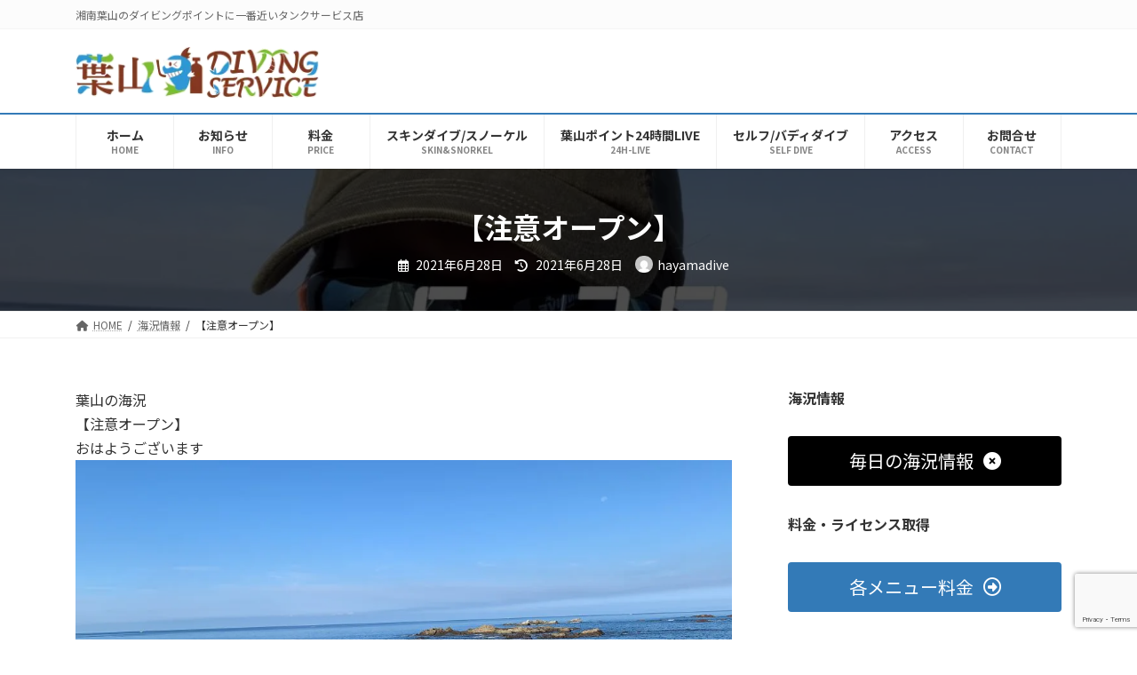

--- FILE ---
content_type: text/html; charset=UTF-8
request_url: https://hayamadive.com/2021/06/28/%E3%80%90%E6%B3%A8%E6%84%8F%E3%82%AA%E3%83%BC%E3%83%97%E3%83%B3%E3%80%91-27/
body_size: 21012
content:
<!DOCTYPE html>
<html lang="ja">
<head>
<meta charset="utf-8">
<meta http-equiv="X-UA-Compatible" content="IE=edge">
<meta name="viewport" content="width=device-width, initial-scale=1">

<title>【注意オープン】 | 葉山ダイビングサービス</title>
<meta name='robots' content='max-image-preview:large' />
<link rel='dns-prefetch' href='//www.googletagmanager.com' />
<link rel='dns-prefetch' href='//use.fontawesome.com' />
<link rel='dns-prefetch' href='//fonts.googleapis.com' />
<link rel='dns-prefetch' href='//pagead2.googlesyndication.com' />
<link rel="alternate" type="application/rss+xml" title="葉山ダイビングサービス &raquo; フィード" href="https://hayamadive.com/feed/" />
<link rel="alternate" type="application/rss+xml" title="葉山ダイビングサービス &raquo; コメントフィード" href="https://hayamadive.com/comments/feed/" />
<link rel="alternate" type="text/calendar" title="葉山ダイビングサービス &raquo; iCal フィード" href="https://hayamadive.com/events/?ical=1" />
<link rel="alternate" title="oEmbed (JSON)" type="application/json+oembed" href="https://hayamadive.com/wp-json/oembed/1.0/embed?url=https%3A%2F%2Fhayamadive.com%2F2021%2F06%2F28%2F%25e3%2580%2590%25e6%25b3%25a8%25e6%2584%258f%25e3%2582%25aa%25e3%2583%25bc%25e3%2583%2597%25e3%2583%25b3%25e3%2580%2591-27%2F" />
<link rel="alternate" title="oEmbed (XML)" type="text/xml+oembed" href="https://hayamadive.com/wp-json/oembed/1.0/embed?url=https%3A%2F%2Fhayamadive.com%2F2021%2F06%2F28%2F%25e3%2580%2590%25e6%25b3%25a8%25e6%2584%258f%25e3%2582%25aa%25e3%2583%25bc%25e3%2583%2597%25e3%2583%25b3%25e3%2580%2591-27%2F&#038;format=xml" />
<meta name="description" content="葉山の海況【注意オープン】おはようございます台風は過ぎ去りましたが、ウネリが残っております。エントリー注意オープンとなります。予想透視度5〜8m水色はそんなに悪くなさそうです。水温22〜23度でしょう。台風のによる大きな影響はなかったので一安心。水温upと透視度回復しているといいですね！本日もよろしくお願いします。すぎきくんYouTubeチャンネル登録お願いします。https://youtu.be/6" /><style id='wp-img-auto-sizes-contain-inline-css' type='text/css'>
img:is([sizes=auto i],[sizes^="auto," i]){contain-intrinsic-size:3000px 1500px}
/*# sourceURL=wp-img-auto-sizes-contain-inline-css */
</style>
<link rel='preload' id='vkExUnit_common_style-css-preload' href='https://hayamadive.com/wp-content/plugins/vk-all-in-one-expansion-unit/assets/css/vkExUnit_style.css?ver=9.108.2.2' as='style' onload="this.onload=null;this.rel='stylesheet'"/>
<link rel='stylesheet' id='vkExUnit_common_style-css' href='https://hayamadive.com/wp-content/plugins/vk-all-in-one-expansion-unit/assets/css/vkExUnit_style.css?ver=9.108.2.2' media='print' onload="this.media='all'; this.onload=null;">
<style id='vkExUnit_common_style-inline-css' type='text/css'>
:root {--ver_page_top_button_url:url(https://hayamadive.com/wp-content/plugins/vk-all-in-one-expansion-unit/assets/images/to-top-btn-icon.svg);}@font-face {font-weight: normal;font-style: normal;font-family: "vk_sns";src: url("https://hayamadive.com/wp-content/plugins/vk-all-in-one-expansion-unit/inc/sns/icons/fonts/vk_sns.eot?-bq20cj");src: url("https://hayamadive.com/wp-content/plugins/vk-all-in-one-expansion-unit/inc/sns/icons/fonts/vk_sns.eot?#iefix-bq20cj") format("embedded-opentype"),url("https://hayamadive.com/wp-content/plugins/vk-all-in-one-expansion-unit/inc/sns/icons/fonts/vk_sns.woff?-bq20cj") format("woff"),url("https://hayamadive.com/wp-content/plugins/vk-all-in-one-expansion-unit/inc/sns/icons/fonts/vk_sns.ttf?-bq20cj") format("truetype"),url("https://hayamadive.com/wp-content/plugins/vk-all-in-one-expansion-unit/inc/sns/icons/fonts/vk_sns.svg?-bq20cj#vk_sns") format("svg");}
.veu_promotion-alert__content--text {border: 1px solid rgba(0,0,0,0.125);padding: 0.5em 1em;border-radius: var(--vk-size-radius);margin-bottom: var(--vk-margin-block-bottom);font-size: 0.875rem;}/* Alert Content部分に段落タグを入れた場合に最後の段落の余白を0にする */.veu_promotion-alert__content--text p:last-of-type{margin-bottom:0;margin-top: 0;}
/*# sourceURL=vkExUnit_common_style-inline-css */
</style>
<link rel='stylesheet' id='vk-header-top-css' href='https://hayamadive.com/wp-content/plugins/lightning-g3-pro-unit/inc/header-top/package/css/header-top.css?ver=0.1.1' type='text/css' media='all' />
<style id='vk-header-top-inline-css' type='text/css'>
/* Header Top */.header-top{background-color:#fcfcfc;border-bottom: 1px solid #f5f5f5;}
/*# sourceURL=vk-header-top-inline-css */
</style>
<style id='wp-emoji-styles-inline-css' type='text/css'>

	img.wp-smiley, img.emoji {
		display: inline !important;
		border: none !important;
		box-shadow: none !important;
		height: 1em !important;
		width: 1em !important;
		margin: 0 0.07em !important;
		vertical-align: -0.1em !important;
		background: none !important;
		padding: 0 !important;
	}
/*# sourceURL=wp-emoji-styles-inline-css */
</style>
<link rel='preload' id='wp-block-library-css-preload' href='https://hayamadive.com/wp-includes/css/dist/block-library/style.min.css?ver=6.9' as='style' onload="this.onload=null;this.rel='stylesheet'"/>
<link rel='stylesheet' id='wp-block-library-css' href='https://hayamadive.com/wp-includes/css/dist/block-library/style.min.css?ver=6.9' media='print' onload="this.media='all'; this.onload=null;">
<style id='wp-block-library-inline-css' type='text/css'>
.vk-cols--reverse{flex-direction:row-reverse}.vk-cols--hasbtn{margin-bottom:0}.vk-cols--hasbtn>.row>.vk_gridColumn_item,.vk-cols--hasbtn>.wp-block-column{position:relative;padding-bottom:3em}.vk-cols--hasbtn>.row>.vk_gridColumn_item>.wp-block-buttons,.vk-cols--hasbtn>.row>.vk_gridColumn_item>.vk_button,.vk-cols--hasbtn>.wp-block-column>.wp-block-buttons,.vk-cols--hasbtn>.wp-block-column>.vk_button{position:absolute;bottom:0;width:100%}.vk-cols--fit.wp-block-columns{gap:0}.vk-cols--fit.wp-block-columns,.vk-cols--fit.wp-block-columns:not(.is-not-stacked-on-mobile){margin-top:0;margin-bottom:0;justify-content:space-between}.vk-cols--fit.wp-block-columns>.wp-block-column *:last-child,.vk-cols--fit.wp-block-columns:not(.is-not-stacked-on-mobile)>.wp-block-column *:last-child{margin-bottom:0}.vk-cols--fit.wp-block-columns>.wp-block-column>.wp-block-cover,.vk-cols--fit.wp-block-columns:not(.is-not-stacked-on-mobile)>.wp-block-column>.wp-block-cover{margin-top:0}.vk-cols--fit.wp-block-columns.has-background,.vk-cols--fit.wp-block-columns:not(.is-not-stacked-on-mobile).has-background{padding:0}@media(max-width: 599px){.vk-cols--fit.wp-block-columns:not(.has-background)>.wp-block-column:not(.has-background),.vk-cols--fit.wp-block-columns:not(.is-not-stacked-on-mobile):not(.has-background)>.wp-block-column:not(.has-background){padding-left:0 !important;padding-right:0 !important}}@media(min-width: 782px){.vk-cols--fit.wp-block-columns .block-editor-block-list__block.wp-block-column:not(:first-child),.vk-cols--fit.wp-block-columns>.wp-block-column:not(:first-child),.vk-cols--fit.wp-block-columns:not(.is-not-stacked-on-mobile) .block-editor-block-list__block.wp-block-column:not(:first-child),.vk-cols--fit.wp-block-columns:not(.is-not-stacked-on-mobile)>.wp-block-column:not(:first-child){margin-left:0}}@media(min-width: 600px)and (max-width: 781px){.vk-cols--fit.wp-block-columns .wp-block-column:nth-child(2n),.vk-cols--fit.wp-block-columns:not(.is-not-stacked-on-mobile) .wp-block-column:nth-child(2n){margin-left:0}.vk-cols--fit.wp-block-columns .wp-block-column:not(:only-child),.vk-cols--fit.wp-block-columns:not(.is-not-stacked-on-mobile) .wp-block-column:not(:only-child){flex-basis:50% !important}}.vk-cols--fit--gap1.wp-block-columns{gap:1px}@media(min-width: 600px)and (max-width: 781px){.vk-cols--fit--gap1.wp-block-columns .wp-block-column:not(:only-child){flex-basis:calc(50% - 1px) !important}}.vk-cols--fit.vk-cols--grid>.block-editor-block-list__block,.vk-cols--fit.vk-cols--grid>.wp-block-column,.vk-cols--fit.vk-cols--grid:not(.is-not-stacked-on-mobile)>.block-editor-block-list__block,.vk-cols--fit.vk-cols--grid:not(.is-not-stacked-on-mobile)>.wp-block-column{flex-basis:50%;box-sizing:border-box}@media(max-width: 599px){.vk-cols--fit.vk-cols--grid.vk-cols--grid--alignfull>.wp-block-column:nth-child(2)>.wp-block-cover,.vk-cols--fit.vk-cols--grid.vk-cols--grid--alignfull>.wp-block-column:nth-child(2)>.vk_outer,.vk-cols--fit.vk-cols--grid:not(.is-not-stacked-on-mobile).vk-cols--grid--alignfull>.wp-block-column:nth-child(2)>.wp-block-cover,.vk-cols--fit.vk-cols--grid:not(.is-not-stacked-on-mobile).vk-cols--grid--alignfull>.wp-block-column:nth-child(2)>.vk_outer{width:100vw;margin-right:calc((100% - 100vw)/2);margin-left:calc((100% - 100vw)/2)}}@media(min-width: 600px){.vk-cols--fit.vk-cols--grid.vk-cols--grid--alignfull>.wp-block-column:nth-child(2)>.wp-block-cover,.vk-cols--fit.vk-cols--grid.vk-cols--grid--alignfull>.wp-block-column:nth-child(2)>.vk_outer,.vk-cols--fit.vk-cols--grid:not(.is-not-stacked-on-mobile).vk-cols--grid--alignfull>.wp-block-column:nth-child(2)>.wp-block-cover,.vk-cols--fit.vk-cols--grid:not(.is-not-stacked-on-mobile).vk-cols--grid--alignfull>.wp-block-column:nth-child(2)>.vk_outer{margin-right:calc(100% - 50vw);width:50vw}}@media(min-width: 600px){.vk-cols--fit.vk-cols--grid.vk-cols--grid--alignfull.vk-cols--reverse>.wp-block-column,.vk-cols--fit.vk-cols--grid:not(.is-not-stacked-on-mobile).vk-cols--grid--alignfull.vk-cols--reverse>.wp-block-column{margin-left:0;margin-right:0}.vk-cols--fit.vk-cols--grid.vk-cols--grid--alignfull.vk-cols--reverse>.wp-block-column:nth-child(2)>.wp-block-cover,.vk-cols--fit.vk-cols--grid.vk-cols--grid--alignfull.vk-cols--reverse>.wp-block-column:nth-child(2)>.vk_outer,.vk-cols--fit.vk-cols--grid:not(.is-not-stacked-on-mobile).vk-cols--grid--alignfull.vk-cols--reverse>.wp-block-column:nth-child(2)>.wp-block-cover,.vk-cols--fit.vk-cols--grid:not(.is-not-stacked-on-mobile).vk-cols--grid--alignfull.vk-cols--reverse>.wp-block-column:nth-child(2)>.vk_outer{margin-left:calc(100% - 50vw)}}.vk-cols--menu h2,.vk-cols--menu h3,.vk-cols--menu h4,.vk-cols--menu h5{margin-bottom:.2em;text-shadow:#000 0 0 10px}.vk-cols--menu h2:first-child,.vk-cols--menu h3:first-child,.vk-cols--menu h4:first-child,.vk-cols--menu h5:first-child{margin-top:0}.vk-cols--menu p{margin-bottom:1rem;text-shadow:#000 0 0 10px}.vk-cols--menu .wp-block-cover__inner-container:last-child{margin-bottom:0}.vk-cols--fitbnrs .wp-block-column .wp-block-cover:hover img{filter:unset}.vk-cols--fitbnrs .wp-block-column .wp-block-cover:hover{background-color:unset}.vk-cols--fitbnrs .wp-block-column .wp-block-cover:hover .wp-block-cover__image-background{filter:unset !important}.vk-cols--fitbnrs .wp-block-cover .wp-block-cover__inner-container{position:absolute;height:100%;width:100%}.vk-cols--fitbnrs .vk_button{height:100%;margin:0}.vk-cols--fitbnrs .vk_button .vk_button_btn,.vk-cols--fitbnrs .vk_button .btn{height:100%;width:100%;border:none;box-shadow:none;background-color:unset !important;transition:unset}.vk-cols--fitbnrs .vk_button .vk_button_btn:hover,.vk-cols--fitbnrs .vk_button .btn:hover{transition:unset}.vk-cols--fitbnrs .vk_button .vk_button_btn:after,.vk-cols--fitbnrs .vk_button .btn:after{border:none}.vk-cols--fitbnrs .vk_button .vk_button_link_txt{width:100%;position:absolute;top:50%;left:50%;transform:translateY(-50%) translateX(-50%);font-size:2rem;text-shadow:#000 0 0 10px}.vk-cols--fitbnrs .vk_button .vk_button_link_subCaption{width:100%;position:absolute;top:calc(50% + 2.2em);left:50%;transform:translateY(-50%) translateX(-50%);text-shadow:#000 0 0 10px}@media(min-width: 992px){.vk-cols--media.wp-block-columns{gap:3rem}}.vk-fit-map figure{margin-bottom:0}.vk-fit-map iframe{position:relative;margin-bottom:0;display:block;max-height:400px;width:100vw}.vk-fit-map:is(.alignfull,.alignwide) div{max-width:100%}.vk-table--th--width25 :where(tr>*:first-child){width:25%}.vk-table--th--width30 :where(tr>*:first-child){width:30%}.vk-table--th--width35 :where(tr>*:first-child){width:35%}.vk-table--th--width40 :where(tr>*:first-child){width:40%}.vk-table--th--bg-bright :where(tr>*:first-child){background-color:var(--wp--preset--color--bg-secondary, rgba(0, 0, 0, 0.05))}@media(max-width: 599px){.vk-table--mobile-block :is(th,td){width:100%;display:block}.vk-table--mobile-block.wp-block-table table :is(th,td){border-top:none}}.vk-table--width--th25 :where(tr>*:first-child){width:25%}.vk-table--width--th30 :where(tr>*:first-child){width:30%}.vk-table--width--th35 :where(tr>*:first-child){width:35%}.vk-table--width--th40 :where(tr>*:first-child){width:40%}.no-margin{margin:0}@media(max-width: 599px){.wp-block-image.vk-aligncenter--mobile>.alignright{float:none;margin-left:auto;margin-right:auto}.vk-no-padding-horizontal--mobile{padding-left:0 !important;padding-right:0 !important}}
/* VK Color Palettes */:root{ --wp--preset--color--vk-color-primary:#337ab7}/* --vk-color-primary is deprecated. */:root{ --vk-color-primary: var(--wp--preset--color--vk-color-primary);}:root{ --wp--preset--color--vk-color-primary-dark:#296292}/* --vk-color-primary-dark is deprecated. */:root{ --vk-color-primary-dark: var(--wp--preset--color--vk-color-primary-dark);}:root{ --wp--preset--color--vk-color-primary-vivid:#3886c9}/* --vk-color-primary-vivid is deprecated. */:root{ --vk-color-primary-vivid: var(--wp--preset--color--vk-color-primary-vivid);}

/*# sourceURL=wp-block-library-inline-css */
</style><style id='wp-block-heading-inline-css' type='text/css'>
h1:where(.wp-block-heading).has-background,h2:where(.wp-block-heading).has-background,h3:where(.wp-block-heading).has-background,h4:where(.wp-block-heading).has-background,h5:where(.wp-block-heading).has-background,h6:where(.wp-block-heading).has-background{padding:1.25em 2.375em}h1.has-text-align-left[style*=writing-mode]:where([style*=vertical-lr]),h1.has-text-align-right[style*=writing-mode]:where([style*=vertical-rl]),h2.has-text-align-left[style*=writing-mode]:where([style*=vertical-lr]),h2.has-text-align-right[style*=writing-mode]:where([style*=vertical-rl]),h3.has-text-align-left[style*=writing-mode]:where([style*=vertical-lr]),h3.has-text-align-right[style*=writing-mode]:where([style*=vertical-rl]),h4.has-text-align-left[style*=writing-mode]:where([style*=vertical-lr]),h4.has-text-align-right[style*=writing-mode]:where([style*=vertical-rl]),h5.has-text-align-left[style*=writing-mode]:where([style*=vertical-lr]),h5.has-text-align-right[style*=writing-mode]:where([style*=vertical-rl]),h6.has-text-align-left[style*=writing-mode]:where([style*=vertical-lr]),h6.has-text-align-right[style*=writing-mode]:where([style*=vertical-rl]){rotate:180deg}
/*# sourceURL=https://hayamadive.com/wp-includes/blocks/heading/style.min.css */
</style>
<style id='wp-block-image-inline-css' type='text/css'>
.wp-block-image>a,.wp-block-image>figure>a{display:inline-block}.wp-block-image img{box-sizing:border-box;height:auto;max-width:100%;vertical-align:bottom}@media not (prefers-reduced-motion){.wp-block-image img.hide{visibility:hidden}.wp-block-image img.show{animation:show-content-image .4s}}.wp-block-image[style*=border-radius] img,.wp-block-image[style*=border-radius]>a{border-radius:inherit}.wp-block-image.has-custom-border img{box-sizing:border-box}.wp-block-image.aligncenter{text-align:center}.wp-block-image.alignfull>a,.wp-block-image.alignwide>a{width:100%}.wp-block-image.alignfull img,.wp-block-image.alignwide img{height:auto;width:100%}.wp-block-image .aligncenter,.wp-block-image .alignleft,.wp-block-image .alignright,.wp-block-image.aligncenter,.wp-block-image.alignleft,.wp-block-image.alignright{display:table}.wp-block-image .aligncenter>figcaption,.wp-block-image .alignleft>figcaption,.wp-block-image .alignright>figcaption,.wp-block-image.aligncenter>figcaption,.wp-block-image.alignleft>figcaption,.wp-block-image.alignright>figcaption{caption-side:bottom;display:table-caption}.wp-block-image .alignleft{float:left;margin:.5em 1em .5em 0}.wp-block-image .alignright{float:right;margin:.5em 0 .5em 1em}.wp-block-image .aligncenter{margin-left:auto;margin-right:auto}.wp-block-image :where(figcaption){margin-bottom:1em;margin-top:.5em}.wp-block-image.is-style-circle-mask img{border-radius:9999px}@supports ((-webkit-mask-image:none) or (mask-image:none)) or (-webkit-mask-image:none){.wp-block-image.is-style-circle-mask img{border-radius:0;-webkit-mask-image:url('data:image/svg+xml;utf8,<svg viewBox="0 0 100 100" xmlns="http://www.w3.org/2000/svg"><circle cx="50" cy="50" r="50"/></svg>');mask-image:url('data:image/svg+xml;utf8,<svg viewBox="0 0 100 100" xmlns="http://www.w3.org/2000/svg"><circle cx="50" cy="50" r="50"/></svg>');mask-mode:alpha;-webkit-mask-position:center;mask-position:center;-webkit-mask-repeat:no-repeat;mask-repeat:no-repeat;-webkit-mask-size:contain;mask-size:contain}}:root :where(.wp-block-image.is-style-rounded img,.wp-block-image .is-style-rounded img){border-radius:9999px}.wp-block-image figure{margin:0}.wp-lightbox-container{display:flex;flex-direction:column;position:relative}.wp-lightbox-container img{cursor:zoom-in}.wp-lightbox-container img:hover+button{opacity:1}.wp-lightbox-container button{align-items:center;backdrop-filter:blur(16px) saturate(180%);background-color:#5a5a5a40;border:none;border-radius:4px;cursor:zoom-in;display:flex;height:20px;justify-content:center;opacity:0;padding:0;position:absolute;right:16px;text-align:center;top:16px;width:20px;z-index:100}@media not (prefers-reduced-motion){.wp-lightbox-container button{transition:opacity .2s ease}}.wp-lightbox-container button:focus-visible{outline:3px auto #5a5a5a40;outline:3px auto -webkit-focus-ring-color;outline-offset:3px}.wp-lightbox-container button:hover{cursor:pointer;opacity:1}.wp-lightbox-container button:focus{opacity:1}.wp-lightbox-container button:focus,.wp-lightbox-container button:hover,.wp-lightbox-container button:not(:hover):not(:active):not(.has-background){background-color:#5a5a5a40;border:none}.wp-lightbox-overlay{box-sizing:border-box;cursor:zoom-out;height:100vh;left:0;overflow:hidden;position:fixed;top:0;visibility:hidden;width:100%;z-index:100000}.wp-lightbox-overlay .close-button{align-items:center;cursor:pointer;display:flex;justify-content:center;min-height:40px;min-width:40px;padding:0;position:absolute;right:calc(env(safe-area-inset-right) + 16px);top:calc(env(safe-area-inset-top) + 16px);z-index:5000000}.wp-lightbox-overlay .close-button:focus,.wp-lightbox-overlay .close-button:hover,.wp-lightbox-overlay .close-button:not(:hover):not(:active):not(.has-background){background:none;border:none}.wp-lightbox-overlay .lightbox-image-container{height:var(--wp--lightbox-container-height);left:50%;overflow:hidden;position:absolute;top:50%;transform:translate(-50%,-50%);transform-origin:top left;width:var(--wp--lightbox-container-width);z-index:9999999999}.wp-lightbox-overlay .wp-block-image{align-items:center;box-sizing:border-box;display:flex;height:100%;justify-content:center;margin:0;position:relative;transform-origin:0 0;width:100%;z-index:3000000}.wp-lightbox-overlay .wp-block-image img{height:var(--wp--lightbox-image-height);min-height:var(--wp--lightbox-image-height);min-width:var(--wp--lightbox-image-width);width:var(--wp--lightbox-image-width)}.wp-lightbox-overlay .wp-block-image figcaption{display:none}.wp-lightbox-overlay button{background:none;border:none}.wp-lightbox-overlay .scrim{background-color:#fff;height:100%;opacity:.9;position:absolute;width:100%;z-index:2000000}.wp-lightbox-overlay.active{visibility:visible}@media not (prefers-reduced-motion){.wp-lightbox-overlay.active{animation:turn-on-visibility .25s both}.wp-lightbox-overlay.active img{animation:turn-on-visibility .35s both}.wp-lightbox-overlay.show-closing-animation:not(.active){animation:turn-off-visibility .35s both}.wp-lightbox-overlay.show-closing-animation:not(.active) img{animation:turn-off-visibility .25s both}.wp-lightbox-overlay.zoom.active{animation:none;opacity:1;visibility:visible}.wp-lightbox-overlay.zoom.active .lightbox-image-container{animation:lightbox-zoom-in .4s}.wp-lightbox-overlay.zoom.active .lightbox-image-container img{animation:none}.wp-lightbox-overlay.zoom.active .scrim{animation:turn-on-visibility .4s forwards}.wp-lightbox-overlay.zoom.show-closing-animation:not(.active){animation:none}.wp-lightbox-overlay.zoom.show-closing-animation:not(.active) .lightbox-image-container{animation:lightbox-zoom-out .4s}.wp-lightbox-overlay.zoom.show-closing-animation:not(.active) .lightbox-image-container img{animation:none}.wp-lightbox-overlay.zoom.show-closing-animation:not(.active) .scrim{animation:turn-off-visibility .4s forwards}}@keyframes show-content-image{0%{visibility:hidden}99%{visibility:hidden}to{visibility:visible}}@keyframes turn-on-visibility{0%{opacity:0}to{opacity:1}}@keyframes turn-off-visibility{0%{opacity:1;visibility:visible}99%{opacity:0;visibility:visible}to{opacity:0;visibility:hidden}}@keyframes lightbox-zoom-in{0%{transform:translate(calc((-100vw + var(--wp--lightbox-scrollbar-width))/2 + var(--wp--lightbox-initial-left-position)),calc(-50vh + var(--wp--lightbox-initial-top-position))) scale(var(--wp--lightbox-scale))}to{transform:translate(-50%,-50%) scale(1)}}@keyframes lightbox-zoom-out{0%{transform:translate(-50%,-50%) scale(1);visibility:visible}99%{visibility:visible}to{transform:translate(calc((-100vw + var(--wp--lightbox-scrollbar-width))/2 + var(--wp--lightbox-initial-left-position)),calc(-50vh + var(--wp--lightbox-initial-top-position))) scale(var(--wp--lightbox-scale));visibility:hidden}}
/*# sourceURL=https://hayamadive.com/wp-includes/blocks/image/style.min.css */
</style>
<style id='wp-block-paragraph-inline-css' type='text/css'>
.is-small-text{font-size:.875em}.is-regular-text{font-size:1em}.is-large-text{font-size:2.25em}.is-larger-text{font-size:3em}.has-drop-cap:not(:focus):first-letter{float:left;font-size:8.4em;font-style:normal;font-weight:100;line-height:.68;margin:.05em .1em 0 0;text-transform:uppercase}body.rtl .has-drop-cap:not(:focus):first-letter{float:none;margin-left:.1em}p.has-drop-cap.has-background{overflow:hidden}:root :where(p.has-background){padding:1.25em 2.375em}:where(p.has-text-color:not(.has-link-color)) a{color:inherit}p.has-text-align-left[style*="writing-mode:vertical-lr"],p.has-text-align-right[style*="writing-mode:vertical-rl"]{rotate:180deg}
/*# sourceURL=https://hayamadive.com/wp-includes/blocks/paragraph/style.min.css */
</style>
<style id='wp-block-preformatted-inline-css' type='text/css'>
.wp-block-preformatted{box-sizing:border-box;white-space:pre-wrap}:where(.wp-block-preformatted.has-background){padding:1.25em 2.375em}
/*# sourceURL=https://hayamadive.com/wp-includes/blocks/preformatted/style.min.css */
</style>
<style id='global-styles-inline-css' type='text/css'>
:root{--wp--preset--aspect-ratio--square: 1;--wp--preset--aspect-ratio--4-3: 4/3;--wp--preset--aspect-ratio--3-4: 3/4;--wp--preset--aspect-ratio--3-2: 3/2;--wp--preset--aspect-ratio--2-3: 2/3;--wp--preset--aspect-ratio--16-9: 16/9;--wp--preset--aspect-ratio--9-16: 9/16;--wp--preset--color--black: #000000;--wp--preset--color--cyan-bluish-gray: #abb8c3;--wp--preset--color--white: #ffffff;--wp--preset--color--pale-pink: #f78da7;--wp--preset--color--vivid-red: #cf2e2e;--wp--preset--color--luminous-vivid-orange: #ff6900;--wp--preset--color--luminous-vivid-amber: #fcb900;--wp--preset--color--light-green-cyan: #7bdcb5;--wp--preset--color--vivid-green-cyan: #00d084;--wp--preset--color--pale-cyan-blue: #8ed1fc;--wp--preset--color--vivid-cyan-blue: #0693e3;--wp--preset--color--vivid-purple: #9b51e0;--wp--preset--color--vk-color-primary: #337ab7;--wp--preset--color--vk-color-primary-dark: #296292;--wp--preset--color--vk-color-primary-vivid: #3886c9;--wp--preset--gradient--vivid-cyan-blue-to-vivid-purple: linear-gradient(135deg,rgba(6,147,227,1) 0%,rgb(155,81,224) 100%);--wp--preset--gradient--light-green-cyan-to-vivid-green-cyan: linear-gradient(135deg,rgb(122,220,180) 0%,rgb(0,208,130) 100%);--wp--preset--gradient--luminous-vivid-amber-to-luminous-vivid-orange: linear-gradient(135deg,rgba(252,185,0,1) 0%,rgba(255,105,0,1) 100%);--wp--preset--gradient--luminous-vivid-orange-to-vivid-red: linear-gradient(135deg,rgba(255,105,0,1) 0%,rgb(207,46,46) 100%);--wp--preset--gradient--very-light-gray-to-cyan-bluish-gray: linear-gradient(135deg,rgb(238,238,238) 0%,rgb(169,184,195) 100%);--wp--preset--gradient--cool-to-warm-spectrum: linear-gradient(135deg,rgb(74,234,220) 0%,rgb(151,120,209) 20%,rgb(207,42,186) 40%,rgb(238,44,130) 60%,rgb(251,105,98) 80%,rgb(254,248,76) 100%);--wp--preset--gradient--blush-light-purple: linear-gradient(135deg,rgb(255,206,236) 0%,rgb(152,150,240) 100%);--wp--preset--gradient--blush-bordeaux: linear-gradient(135deg,rgb(254,205,165) 0%,rgb(254,45,45) 50%,rgb(107,0,62) 100%);--wp--preset--gradient--luminous-dusk: linear-gradient(135deg,rgb(255,203,112) 0%,rgb(199,81,192) 50%,rgb(65,88,208) 100%);--wp--preset--gradient--pale-ocean: linear-gradient(135deg,rgb(255,245,203) 0%,rgb(182,227,212) 50%,rgb(51,167,181) 100%);--wp--preset--gradient--electric-grass: linear-gradient(135deg,rgb(202,248,128) 0%,rgb(113,206,126) 100%);--wp--preset--gradient--midnight: linear-gradient(135deg,rgb(2,3,129) 0%,rgb(40,116,252) 100%);--wp--preset--gradient--vivid-green-cyan-to-vivid-cyan-blue: linear-gradient(135deg,rgba(0,208,132,1) 0%,rgba(6,147,227,1) 100%);--wp--preset--font-size--small: 14px;--wp--preset--font-size--medium: 20px;--wp--preset--font-size--large: 24px;--wp--preset--font-size--x-large: 42px;--wp--preset--font-size--regular: 16px;--wp--preset--font-size--huge: 36px;--wp--preset--spacing--20: 0.44rem;--wp--preset--spacing--30: 0.67rem;--wp--preset--spacing--40: 1rem;--wp--preset--spacing--50: 1.5rem;--wp--preset--spacing--60: 2.25rem;--wp--preset--spacing--70: 3.38rem;--wp--preset--spacing--80: 5.06rem;--wp--preset--shadow--natural: 6px 6px 9px rgba(0, 0, 0, 0.2);--wp--preset--shadow--deep: 12px 12px 50px rgba(0, 0, 0, 0.4);--wp--preset--shadow--sharp: 6px 6px 0px rgba(0, 0, 0, 0.2);--wp--preset--shadow--outlined: 6px 6px 0px -3px rgb(255, 255, 255), 6px 6px rgb(0, 0, 0);--wp--preset--shadow--crisp: 6px 6px 0px rgb(0, 0, 0);}:where(.is-layout-flex){gap: 0.5em;}:where(.is-layout-grid){gap: 0.5em;}body .is-layout-flex{display: flex;}.is-layout-flex{flex-wrap: wrap;align-items: center;}.is-layout-flex > :is(*, div){margin: 0;}body .is-layout-grid{display: grid;}.is-layout-grid > :is(*, div){margin: 0;}:where(.wp-block-columns.is-layout-flex){gap: 2em;}:where(.wp-block-columns.is-layout-grid){gap: 2em;}:where(.wp-block-post-template.is-layout-flex){gap: 1.25em;}:where(.wp-block-post-template.is-layout-grid){gap: 1.25em;}.has-black-color{color: var(--wp--preset--color--black) !important;}.has-cyan-bluish-gray-color{color: var(--wp--preset--color--cyan-bluish-gray) !important;}.has-white-color{color: var(--wp--preset--color--white) !important;}.has-pale-pink-color{color: var(--wp--preset--color--pale-pink) !important;}.has-vivid-red-color{color: var(--wp--preset--color--vivid-red) !important;}.has-luminous-vivid-orange-color{color: var(--wp--preset--color--luminous-vivid-orange) !important;}.has-luminous-vivid-amber-color{color: var(--wp--preset--color--luminous-vivid-amber) !important;}.has-light-green-cyan-color{color: var(--wp--preset--color--light-green-cyan) !important;}.has-vivid-green-cyan-color{color: var(--wp--preset--color--vivid-green-cyan) !important;}.has-pale-cyan-blue-color{color: var(--wp--preset--color--pale-cyan-blue) !important;}.has-vivid-cyan-blue-color{color: var(--wp--preset--color--vivid-cyan-blue) !important;}.has-vivid-purple-color{color: var(--wp--preset--color--vivid-purple) !important;}.has-vk-color-primary-color{color: var(--wp--preset--color--vk-color-primary) !important;}.has-vk-color-primary-dark-color{color: var(--wp--preset--color--vk-color-primary-dark) !important;}.has-vk-color-primary-vivid-color{color: var(--wp--preset--color--vk-color-primary-vivid) !important;}.has-black-background-color{background-color: var(--wp--preset--color--black) !important;}.has-cyan-bluish-gray-background-color{background-color: var(--wp--preset--color--cyan-bluish-gray) !important;}.has-white-background-color{background-color: var(--wp--preset--color--white) !important;}.has-pale-pink-background-color{background-color: var(--wp--preset--color--pale-pink) !important;}.has-vivid-red-background-color{background-color: var(--wp--preset--color--vivid-red) !important;}.has-luminous-vivid-orange-background-color{background-color: var(--wp--preset--color--luminous-vivid-orange) !important;}.has-luminous-vivid-amber-background-color{background-color: var(--wp--preset--color--luminous-vivid-amber) !important;}.has-light-green-cyan-background-color{background-color: var(--wp--preset--color--light-green-cyan) !important;}.has-vivid-green-cyan-background-color{background-color: var(--wp--preset--color--vivid-green-cyan) !important;}.has-pale-cyan-blue-background-color{background-color: var(--wp--preset--color--pale-cyan-blue) !important;}.has-vivid-cyan-blue-background-color{background-color: var(--wp--preset--color--vivid-cyan-blue) !important;}.has-vivid-purple-background-color{background-color: var(--wp--preset--color--vivid-purple) !important;}.has-vk-color-primary-background-color{background-color: var(--wp--preset--color--vk-color-primary) !important;}.has-vk-color-primary-dark-background-color{background-color: var(--wp--preset--color--vk-color-primary-dark) !important;}.has-vk-color-primary-vivid-background-color{background-color: var(--wp--preset--color--vk-color-primary-vivid) !important;}.has-black-border-color{border-color: var(--wp--preset--color--black) !important;}.has-cyan-bluish-gray-border-color{border-color: var(--wp--preset--color--cyan-bluish-gray) !important;}.has-white-border-color{border-color: var(--wp--preset--color--white) !important;}.has-pale-pink-border-color{border-color: var(--wp--preset--color--pale-pink) !important;}.has-vivid-red-border-color{border-color: var(--wp--preset--color--vivid-red) !important;}.has-luminous-vivid-orange-border-color{border-color: var(--wp--preset--color--luminous-vivid-orange) !important;}.has-luminous-vivid-amber-border-color{border-color: var(--wp--preset--color--luminous-vivid-amber) !important;}.has-light-green-cyan-border-color{border-color: var(--wp--preset--color--light-green-cyan) !important;}.has-vivid-green-cyan-border-color{border-color: var(--wp--preset--color--vivid-green-cyan) !important;}.has-pale-cyan-blue-border-color{border-color: var(--wp--preset--color--pale-cyan-blue) !important;}.has-vivid-cyan-blue-border-color{border-color: var(--wp--preset--color--vivid-cyan-blue) !important;}.has-vivid-purple-border-color{border-color: var(--wp--preset--color--vivid-purple) !important;}.has-vk-color-primary-border-color{border-color: var(--wp--preset--color--vk-color-primary) !important;}.has-vk-color-primary-dark-border-color{border-color: var(--wp--preset--color--vk-color-primary-dark) !important;}.has-vk-color-primary-vivid-border-color{border-color: var(--wp--preset--color--vk-color-primary-vivid) !important;}.has-vivid-cyan-blue-to-vivid-purple-gradient-background{background: var(--wp--preset--gradient--vivid-cyan-blue-to-vivid-purple) !important;}.has-light-green-cyan-to-vivid-green-cyan-gradient-background{background: var(--wp--preset--gradient--light-green-cyan-to-vivid-green-cyan) !important;}.has-luminous-vivid-amber-to-luminous-vivid-orange-gradient-background{background: var(--wp--preset--gradient--luminous-vivid-amber-to-luminous-vivid-orange) !important;}.has-luminous-vivid-orange-to-vivid-red-gradient-background{background: var(--wp--preset--gradient--luminous-vivid-orange-to-vivid-red) !important;}.has-very-light-gray-to-cyan-bluish-gray-gradient-background{background: var(--wp--preset--gradient--very-light-gray-to-cyan-bluish-gray) !important;}.has-cool-to-warm-spectrum-gradient-background{background: var(--wp--preset--gradient--cool-to-warm-spectrum) !important;}.has-blush-light-purple-gradient-background{background: var(--wp--preset--gradient--blush-light-purple) !important;}.has-blush-bordeaux-gradient-background{background: var(--wp--preset--gradient--blush-bordeaux) !important;}.has-luminous-dusk-gradient-background{background: var(--wp--preset--gradient--luminous-dusk) !important;}.has-pale-ocean-gradient-background{background: var(--wp--preset--gradient--pale-ocean) !important;}.has-electric-grass-gradient-background{background: var(--wp--preset--gradient--electric-grass) !important;}.has-midnight-gradient-background{background: var(--wp--preset--gradient--midnight) !important;}.has-small-font-size{font-size: var(--wp--preset--font-size--small) !important;}.has-medium-font-size{font-size: var(--wp--preset--font-size--medium) !important;}.has-large-font-size{font-size: var(--wp--preset--font-size--large) !important;}.has-x-large-font-size{font-size: var(--wp--preset--font-size--x-large) !important;}
/*# sourceURL=global-styles-inline-css */
</style>

<style id='classic-theme-styles-inline-css' type='text/css'>
/*! This file is auto-generated */
.wp-block-button__link{color:#fff;background-color:#32373c;border-radius:9999px;box-shadow:none;text-decoration:none;padding:calc(.667em + 2px) calc(1.333em + 2px);font-size:1.125em}.wp-block-file__button{background:#32373c;color:#fff;text-decoration:none}
/*# sourceURL=/wp-includes/css/classic-themes.min.css */
</style>
<link rel='preload' id='bfb_fontawesome_stylesheet-css-preload' href='https://use.fontawesome.com/releases/v5.12.1/css/all.css?ver=6.9' as='style' onload="this.onload=null;this.rel='stylesheet'"/>
<link rel='stylesheet' id='bfb_fontawesome_stylesheet-css' href='https://use.fontawesome.com/releases/v5.12.1/css/all.css?ver=6.9' media='print' onload="this.media='all'; this.onload=null;">
<link rel='preload' id='bfb_font_Montserrat-css-preload' href='https://fonts.googleapis.com/css?family=Montserrat&#038;display=swap&#038;ver=6.9' as='style' onload="this.onload=null;this.rel='stylesheet'"/>
<link rel='stylesheet' id='bfb_font_Montserrat-css' href='https://fonts.googleapis.com/css?family=Montserrat&#038;display=swap&#038;ver=6.9' media='print' onload="this.media='all'; this.onload=null;">
<link rel='preload' id='contact-form-7-css-preload' href='https://hayamadive.com/wp-content/plugins/contact-form-7/includes/css/styles.css?ver=6.1.4' as='style' onload="this.onload=null;this.rel='stylesheet'"/>
<link rel='stylesheet' id='contact-form-7-css' href='https://hayamadive.com/wp-content/plugins/contact-form-7/includes/css/styles.css?ver=6.1.4' media='print' onload="this.media='all'; this.onload=null;">
<link rel='stylesheet' id='vk-swiper-style-css' href='https://hayamadive.com/wp-content/plugins/vk-blocks-pro/vendor/vektor-inc/vk-swiper/src/assets/css/swiper-bundle.min.css?ver=11.0.2' type='text/css' media='all' />
<link rel='stylesheet' id='lightning-common-style-css' href='https://hayamadive.com/wp-content/themes/lightning/_g3/assets/css/style.css?ver=15.29.7' type='text/css' media='all' />
<style id='lightning-common-style-inline-css' type='text/css'>
/* Lightning */:root {--vk-color-primary:#337ab7;--vk-color-primary-dark:#296292;--vk-color-primary-vivid:#3886c9;--g_nav_main_acc_icon_open_url:url(https://hayamadive.com/wp-content/themes/lightning/_g3/inc/vk-mobile-nav/package/images/vk-menu-acc-icon-open-black.svg);--g_nav_main_acc_icon_close_url: url(https://hayamadive.com/wp-content/themes/lightning/_g3/inc/vk-mobile-nav/package/images/vk-menu-close-black.svg);--g_nav_sub_acc_icon_open_url: url(https://hayamadive.com/wp-content/themes/lightning/_g3/inc/vk-mobile-nav/package/images/vk-menu-acc-icon-open-white.svg);--g_nav_sub_acc_icon_close_url: url(https://hayamadive.com/wp-content/themes/lightning/_g3/inc/vk-mobile-nav/package/images/vk-menu-close-white.svg);}
:root{--swiper-navigation-color: #fff;}
html{scroll-padding-top:var(--vk-size-admin-bar);}
:root {}.main-section {}
/* vk-mobile-nav */:root {--vk-mobile-nav-menu-btn-bg-src: url("https://hayamadive.com/wp-content/themes/lightning/_g3/inc/vk-mobile-nav/package/images/vk-menu-btn-black.svg");--vk-mobile-nav-menu-btn-close-bg-src: url("https://hayamadive.com/wp-content/themes/lightning/_g3/inc/vk-mobile-nav/package/images/vk-menu-close-black.svg");--vk-menu-acc-icon-open-black-bg-src: url("https://hayamadive.com/wp-content/themes/lightning/_g3/inc/vk-mobile-nav/package/images/vk-menu-acc-icon-open-black.svg");--vk-menu-acc-icon-open-white-bg-src: url("https://hayamadive.com/wp-content/themes/lightning/_g3/inc/vk-mobile-nav/package/images/vk-menu-acc-icon-open-white.svg");--vk-menu-acc-icon-close-black-bg-src: url("https://hayamadive.com/wp-content/themes/lightning/_g3/inc/vk-mobile-nav/package/images/vk-menu-close-black.svg");--vk-menu-acc-icon-close-white-bg-src: url("https://hayamadive.com/wp-content/themes/lightning/_g3/inc/vk-mobile-nav/package/images/vk-menu-close-white.svg");}
/*# sourceURL=lightning-common-style-inline-css */
</style>
<link rel='stylesheet' id='lightning-design-style-css' href='https://hayamadive.com/wp-content/themes/lightning/_g3/design-skin/origin3/css/style.css?ver=15.29.7' type='text/css' media='all' />
<style id='lightning-design-style-inline-css' type='text/css'>
.tagcloud a:before { font-family: "Font Awesome 5 Free";content: "\f02b";font-weight: bold; }
/* Font switch */.site-header .site-header-logo{ font-family:"Noto Sans JP",sans-serif;font-weight:700;font-display: swap;}.global-nav{ font-family:"Noto Sans JP",sans-serif;font-weight:700;font-display: swap;}h1,h2,h3,h4,h5,h6,.page-header-title{ font-family:"Noto Sans JP",sans-serif;font-weight:700;font-display: swap;}body{ font-family:"Noto Sans JP",sans-serif;font-weight:400;font-display: swap;}
.global-nav,.header_scrolled .site-header{background-color:#fff;}.global-nav-list>li>a{color:#333;}.header_scrolled .site-header {background-color:#fff;}.global-nav,.header_scrolled .site-header {border-top:2px solid var(--vk-color-primary);}.header_scrolled .global-nav{border-top:none;}
.vk-campaign-text{color:#fff;background-color:#dd9933;}.vk-campaign-text_btn,.vk-campaign-text_btn:link,.vk-campaign-text_btn:visited,.vk-campaign-text_btn:focus,.vk-campaign-text_btn:active{background:#fff;color:#4c4c4c;}a.vk-campaign-text_btn:hover{background:#eab010;color:#fff;}.vk-campaign-text_link,.vk-campaign-text_link:link,.vk-campaign-text_link:hover,.vk-campaign-text_link:visited,.vk-campaign-text_link:active,.vk-campaign-text_link:focus{color:#fff;}
/* page header */:root{--vk-page-header-url : url(https://hayamadive.com/wp-content/uploads/2021/06/C8143853-9C26-4559-91BA-A87D4A3FC6EA-1024x587.jpeg);}@media ( max-width:575.98px ){:root{--vk-page-header-url : url(https://hayamadive.com/wp-content/uploads/2021/06/C8143853-9C26-4559-91BA-A87D4A3FC6EA-1024x587.jpeg);}}.page-header{ position:relative;color:#fff;background: var(--vk-page-header-url, url(https://hayamadive.com/wp-content/uploads/2021/06/C8143853-9C26-4559-91BA-A87D4A3FC6EA-1024x587.jpeg) ) no-repeat 50% center;background-size: cover;background-attachment: fixed;min-height:10rem;}.page-header::before{content:"";position:absolute;top:0;left:0;background-color:#000;opacity:0.7;width:100%;height:100%;}
.site-footer {background-color:#000;color:#ccc;}.site-footer {
						--vk-color-text-body: #ccc;
						--vk-color-text-link: #ccc;
						--vk-color-text-link-hover: #ccc;
					}.site-footer {
								--vk-color-border: rgba(255, 255, 255, 0.2);
								--vk-color-border-hr: rgba(255, 255, 255, 0.1);
								--vk-color-border-image: rgba(70, 70, 70, 0.9);
								--vk-color-text-meta: rgba( 255,255,255,0.6);
								--vk-color-text-light: rgba( 255,255,255,0.6);
								--vk-color-border-light: rgba( 255,255,255,0.1);
								--vk-color-border-zuru: rgba(0, 0, 0, 0.2);
								--vk-color-bg-accent: rgba( 255,255,255,0.07);
								--vk-color-accent-bg: rgba( 255,255,255,0.05);
							}
							
/*# sourceURL=lightning-design-style-inline-css */
</style>
<link rel='preload' id='vk-blog-card-css-preload' href='https://hayamadive.com/wp-content/themes/lightning/_g3/inc/vk-wp-oembed-blog-card/package/css/blog-card.css?ver=6.9' as='style' onload="this.onload=null;this.rel='stylesheet'"/>
<link rel='stylesheet' id='vk-blog-card-css' href='https://hayamadive.com/wp-content/themes/lightning/_g3/inc/vk-wp-oembed-blog-card/package/css/blog-card.css?ver=6.9' media='print' onload="this.media='all'; this.onload=null;">
<link rel='preload' id='lightning-tec-extension-style-css-preload' href='https://hayamadive.com/wp-content/themes/lightning/_g3/plugin-support/the-events-calendar/css/style.css?ver=15.29.7' as='style' onload="this.onload=null;this.rel='stylesheet'"/>
<link rel='stylesheet' id='lightning-tec-extension-style-css' href='https://hayamadive.com/wp-content/themes/lightning/_g3/plugin-support/the-events-calendar/css/style.css?ver=15.29.7' media='print' onload="this.media='all'; this.onload=null;">
<link rel='preload' id='veu-cta-css-preload' href='https://hayamadive.com/wp-content/plugins/vk-all-in-one-expansion-unit/inc/call-to-action/package/assets/css/style.css?ver=9.108.2.2' as='style' onload="this.onload=null;this.rel='stylesheet'"/>
<link rel='stylesheet' id='veu-cta-css' href='https://hayamadive.com/wp-content/plugins/vk-all-in-one-expansion-unit/inc/call-to-action/package/assets/css/style.css?ver=9.108.2.2' media='print' onload="this.media='all'; this.onload=null;">
<link rel='stylesheet' id='vk-blocks-build-css-css' href='https://hayamadive.com/wp-content/plugins/vk-blocks-pro/build/block-build.css?ver=1.104.0.0' type='text/css' media='all' />
<style id='vk-blocks-build-css-inline-css' type='text/css'>
:root {--vk_flow-arrow: url(https://hayamadive.com/wp-content/plugins/vk-blocks-pro/inc/vk-blocks/images/arrow_bottom.svg);--vk_image-mask-circle: url(https://hayamadive.com/wp-content/plugins/vk-blocks-pro/inc/vk-blocks/images/circle.svg);--vk_image-mask-wave01: url(https://hayamadive.com/wp-content/plugins/vk-blocks-pro/inc/vk-blocks/images/wave01.svg);--vk_image-mask-wave02: url(https://hayamadive.com/wp-content/plugins/vk-blocks-pro/inc/vk-blocks/images/wave02.svg);--vk_image-mask-wave03: url(https://hayamadive.com/wp-content/plugins/vk-blocks-pro/inc/vk-blocks/images/wave03.svg);--vk_image-mask-wave04: url(https://hayamadive.com/wp-content/plugins/vk-blocks-pro/inc/vk-blocks/images/wave04.svg);}

	:root {

		--vk-balloon-border-width:1px;

		--vk-balloon-speech-offset:-12px;
	}
	
/*# sourceURL=vk-blocks-build-css-inline-css */
</style>
<link rel='preload' id='lightning-theme-style-css-preload' href='https://hayamadive.com/wp-content/themes/lightning/style.css?ver=15.29.7' as='style' onload="this.onload=null;this.rel='stylesheet'"/>
<link rel='stylesheet' id='lightning-theme-style-css' href='https://hayamadive.com/wp-content/themes/lightning/style.css?ver=15.29.7' media='print' onload="this.media='all'; this.onload=null;">
<link rel='preload' id='vk-font-awesome-css-preload' href='https://hayamadive.com/wp-content/themes/lightning/vendor/vektor-inc/font-awesome-versions/src/versions/6/css/all.min.css?ver=6.4.2' as='style' onload="this.onload=null;this.rel='stylesheet'"/>
<link rel='stylesheet' id='vk-font-awesome-css' href='https://hayamadive.com/wp-content/themes/lightning/vendor/vektor-inc/font-awesome-versions/src/versions/6/css/all.min.css?ver=6.4.2' media='print' onload="this.media='all'; this.onload=null;">
<link rel='stylesheet' id='vk-header-layout-css' href='https://hayamadive.com/wp-content/plugins/lightning-g3-pro-unit/inc/header-layout/package/css/header-layout.css?ver=0.29.4' type='text/css' media='all' />
<style id='vk-header-layout-inline-css' type='text/css'>
/* Header Layout */:root {--vk-header-logo-url:url(https://hayamadive.com/wp-content/uploads/2016/07/cropped-cropped-logo02.png);}
/*# sourceURL=vk-header-layout-inline-css */
</style>
<link rel='stylesheet' id='vk-campaign-text-css' href='https://hayamadive.com/wp-content/plugins/lightning-g3-pro-unit/inc/vk-campaign-text/package/css/vk-campaign-text.css?ver=0.1.0' type='text/css' media='all' />
<link rel='stylesheet' id='vk-mobile-fix-nav-css' href='https://hayamadive.com/wp-content/plugins/lightning-g3-pro-unit/inc/vk-mobile-fix-nav/package/css/vk-mobile-fix-nav.css?ver=0.0.0' type='text/css' media='all' />
<script type="text/javascript" id="vk-blocks/breadcrumb-script-js-extra">
/* <![CDATA[ */
var vkBreadcrumbSeparator = {"separator":""};
//# sourceURL=vk-blocks%2Fbreadcrumb-script-js-extra
/* ]]> */
</script>
<script type="text/javascript" src="https://hayamadive.com/wp-content/plugins/vk-blocks-pro/build/vk-breadcrumb.min.js?ver=1.104.0.0" id="vk-blocks/breadcrumb-script-js"></script>
<script type="text/javascript" src="https://hayamadive.com/wp-includes/js/jquery/jquery.min.js?ver=3.7.1" id="jquery-core-js"></script>
<script type="text/javascript" src="https://hayamadive.com/wp-includes/js/jquery/jquery-migrate.min.js?ver=3.4.1" id="jquery-migrate-js"></script>

<!-- Site Kit によって追加された Google タグ（gtag.js）スニペット -->
<!-- Google アナリティクス スニペット (Site Kit が追加) -->
<script type="text/javascript" src="https://www.googletagmanager.com/gtag/js?id=G-3RGG8ZFWHN" id="google_gtagjs-js" async></script>
<script type="text/javascript" id="google_gtagjs-js-after">
/* <![CDATA[ */
window.dataLayer = window.dataLayer || [];function gtag(){dataLayer.push(arguments);}
gtag("set","linker",{"domains":["hayamadive.com"]});
gtag("js", new Date());
gtag("set", "developer_id.dZTNiMT", true);
gtag("config", "G-3RGG8ZFWHN", {"googlesitekit_post_type":"post"});
//# sourceURL=google_gtagjs-js-after
/* ]]> */
</script>
<link rel="https://api.w.org/" href="https://hayamadive.com/wp-json/" /><link rel="alternate" title="JSON" type="application/json" href="https://hayamadive.com/wp-json/wp/v2/posts/9429" /><link rel="EditURI" type="application/rsd+xml" title="RSD" href="https://hayamadive.com/xmlrpc.php?rsd" />
<meta name="generator" content="WordPress 6.9" />
<link rel="canonical" href="https://hayamadive.com/2021/06/28/%e3%80%90%e6%b3%a8%e6%84%8f%e3%82%aa%e3%83%bc%e3%83%97%e3%83%b3%e3%80%91-27/" />
<link rel='shortlink' href='https://hayamadive.com/?p=9429' />
<meta name="generator" content="Site Kit by Google 1.170.0" /><meta name="tec-api-version" content="v1"><meta name="tec-api-origin" content="https://hayamadive.com"><link rel="alternate" href="https://hayamadive.com/wp-json/tribe/events/v1/" />
<!-- Site Kit が追加した Google AdSense メタタグ -->
<meta name="google-adsense-platform-account" content="ca-host-pub-2644536267352236">
<meta name="google-adsense-platform-domain" content="sitekit.withgoogle.com">
<!-- Site Kit が追加した End Google AdSense メタタグ -->
<style type="text/css" id="custom-background-css">
body.custom-background { background-color: #ffffff; }
</style>
	
<!-- Google タグ マネージャー スニペット (Site Kit が追加) -->
<script type="text/javascript">
/* <![CDATA[ */

			( function( w, d, s, l, i ) {
				w[l] = w[l] || [];
				w[l].push( {'gtm.start': new Date().getTime(), event: 'gtm.js'} );
				var f = d.getElementsByTagName( s )[0],
					j = d.createElement( s ), dl = l != 'dataLayer' ? '&l=' + l : '';
				j.async = true;
				j.src = 'https://www.googletagmanager.com/gtm.js?id=' + i + dl;
				f.parentNode.insertBefore( j, f );
			} )( window, document, 'script', 'dataLayer', 'GTM-PFHPFZQV' );
			
/* ]]> */
</script>

<!-- (ここまで) Google タグ マネージャー スニペット (Site Kit が追加) -->

<!-- Google AdSense スニペット (Site Kit が追加) -->
<script type="text/javascript" async="async" src="https://pagead2.googlesyndication.com/pagead/js/adsbygoogle.js?client=ca-pub-6818233636908753&amp;host=ca-host-pub-2644536267352236" crossorigin="anonymous"></script>

<!-- (ここまで) Google AdSense スニペット (Site Kit が追加) -->
<!-- [ VK All in One Expansion Unit OGP ] -->
<meta property="og:site_name" content="葉山ダイビングサービス" />
<meta property="og:url" content="https://hayamadive.com/2021/06/28/%e3%80%90%e6%b3%a8%e6%84%8f%e3%82%aa%e3%83%bc%e3%83%97%e3%83%b3%e3%80%91-27/" />
<meta property="og:title" content="【注意オープン】 | 葉山ダイビングサービス" />
<meta property="og:description" content="葉山の海況【注意オープン】おはようございます台風は過ぎ去りましたが、ウネリが残っております。エントリー注意オープンとなります。予想透視度5〜8m水色はそんなに悪くなさそうです。水温22〜23度でしょう。台風のによる大きな影響はなかったので一安心。水温upと透視度回復しているといいですね！本日もよろしくお願いします。すぎきくんYouTubeチャンネル登録お願いします。https://youtu.be/6" />
<meta property="og:type" content="article" />
<meta property="og:image" content="https://hayamadive.com/wp-content/uploads/2021/06/C8143853-9C26-4559-91BA-A87D4A3FC6EA-1024x587.jpeg" />
<meta property="og:image:width" content="1024" />
<meta property="og:image:height" content="587" />
<!-- [ / VK All in One Expansion Unit OGP ] -->
<link rel="icon" href="https://hayamadive.com/wp-content/uploads/2016/07/cropped-fc-32x32.jpg" sizes="32x32" />
<link rel="icon" href="https://hayamadive.com/wp-content/uploads/2016/07/cropped-fc-192x192.jpg" sizes="192x192" />
<link rel="apple-touch-icon" href="https://hayamadive.com/wp-content/uploads/2016/07/cropped-fc-180x180.jpg" />
<meta name="msapplication-TileImage" content="https://hayamadive.com/wp-content/uploads/2016/07/cropped-fc-270x270.jpg" />
		<style type="text/css" id="wp-custom-css">
			.site-footer-copyright p:nth-child(2) {
    display:none;
}		</style>
		<!-- [ VK All in One Expansion Unit Article Structure Data ] --><script type="application/ld+json">{"@context":"https://schema.org/","@type":"Article","headline":"【注意オープン】","image":"https://hayamadive.com/wp-content/uploads/2021/06/C8143853-9C26-4559-91BA-A87D4A3FC6EA.jpeg","datePublished":"2021-06-28T06:54:56+09:00","dateModified":"2021-06-28T06:54:56+09:00","author":{"@type":"","name":"hayamadive","url":"https://hayamadive.com/","sameAs":""}}</script><!-- [ / VK All in One Expansion Unit Article Structure Data ] --><link rel='preload' id='add_google_fonts_Lato-css-preload' href='//fonts.googleapis.com/css2?family=Lato%3Awght%40400%3B700&#038;display=swap&#038;subset=japanese&#038;ver=15.29.7' as='style' onload="this.onload=null;this.rel='stylesheet'"/>
<link rel='stylesheet' id='add_google_fonts_Lato-css' href='//fonts.googleapis.com/css2?family=Lato%3Awght%40400%3B700&#038;display=swap&#038;subset=japanese&#038;ver=15.29.7' media='print' onload="this.media='all'; this.onload=null;">
<link rel='preload' id='add_google_fonts_noto_sans-css-preload' href='//fonts.googleapis.com/css2?family=Noto+Sans+JP%3Awght%40400%3B700&#038;display=swap&#038;subset=japanese&#038;ver=15.29.7' as='style' onload="this.onload=null;this.rel='stylesheet'"/>
<link rel='stylesheet' id='add_google_fonts_noto_sans-css' href='//fonts.googleapis.com/css2?family=Noto+Sans+JP%3Awght%40400%3B700&#038;display=swap&#038;subset=japanese&#038;ver=15.29.7' media='print' onload="this.media='all'; this.onload=null;">
</head>
<body class="wp-singular post-template-default single single-post postid-9429 single-format-standard custom-background wp-custom-logo wp-embed-responsive wp-theme-lightning tribe-no-js page-template-lightning vk-blocks sidebar-fix sidebar-fix-priority-top device-pc fa_v6_css post-name-%e3%80%90%e6%b3%a8%e6%84%8f%e3%82%aa%e3%83%bc%e3%83%97%e3%83%b3%e3%80%91-27 post-type-post">
<a class="skip-link screen-reader-text" href="#main">コンテンツへスキップ</a>
<a class="skip-link screen-reader-text" href="#vk-mobile-nav">ナビゲーションに移動</a>
		<!-- Google タグ マネージャー (noscript) スニペット (Site Kit が追加) -->
		<noscript>
			<iframe src="https://www.googletagmanager.com/ns.html?id=GTM-PFHPFZQV" height="0" width="0" style="display:none;visibility:hidden"></iframe>
		</noscript>
		<!-- (ここまで) Google タグ マネージャー (noscript) スニペット (Site Kit が追加) -->
		
<header id="site-header" class="site-header site-header--layout--sub-active">
	<div class="header-top" id="header-top"><div class="container"><p class="header-top-description">湘南葉山のダイビングポイントに一番近いタンクサービス店</p></div><!-- [ / .container ] --></div><!-- [ / #header-top  ] -->	<div id="site-header-container" class="site-header-container site-header-container--scrolled--logo-and-nav-container container">

				<div class="site-header-logo site-header-logo--scrolled--logo-and-nav-container">
		<a href="https://hayamadive.com/">
			<span><img src="https://hayamadive.com/wp-content/uploads/2016/07/cropped-cropped-logo02.png" alt="葉山ダイビングサービス" /></span>
		</a>
		</div>

		
		<nav id="global-nav" class="global-nav global-nav--layout--penetration global-nav--scrolled--logo-and-nav-container"><ul id="menu-menu-1" class="menu vk-menu-acc global-nav-list nav"><li id="menu-item-11" class="menu-item menu-item-type-custom menu-item-object-custom menu-item-home"><a href="http://hayamadive.com/"><strong class="global-nav-name">ホーム</strong><span class="global-nav-description">HOME</span></a></li>
<li id="menu-item-14" class="menu-item menu-item-type-taxonomy menu-item-object-category menu-item-has-children"><a href="https://hayamadive.com/category/info/"><strong class="global-nav-name">お知らせ</strong><span class="global-nav-description">INFO</span></a>
<ul class="sub-menu">
	<li id="menu-item-13351" class="menu-item menu-item-type-taxonomy menu-item-object-category"><a href="https://hayamadive.com/category/info/">お知らせ</a></li>
	<li id="menu-item-9168" class="menu-item menu-item-type-post_type menu-item-object-post"><a href="https://hayamadive.com/2021/04/27/onegai/">ご来店の方へお願い</a></li>
	<li id="menu-item-30" class="menu-item menu-item-type-post_type menu-item-object-page"><a href="https://hayamadive.com/guide/">ガイド陣紹介</a></li>
</ul>
</li>
<li id="menu-item-85" class="menu-item menu-item-type-post_type menu-item-object-page menu-item-has-children"><a href="https://hayamadive.com/price/"><strong class="global-nav-name">料金</strong><span class="global-nav-description">PRICE</span></a>
<ul class="sub-menu">
	<li id="menu-item-13089" class="menu-item menu-item-type-post_type menu-item-object-page"><a href="https://hayamadive.com/price/">各種料金</a></li>
	<li id="menu-item-8891" class="menu-item menu-item-type-custom menu-item-object-custom"><a href="https://shonandive.com/lp/">OWDライセンス/AOW取得</a></li>
	<li id="menu-item-13378" class="menu-item menu-item-type-post_type menu-item-object-page"><a href="https://hayamadive.com/dry/">ドライスーツダイビング</a></li>
	<li id="menu-item-7000" class="menu-item menu-item-type-post_type menu-item-object-post"><a href="https://hayamadive.com/2020/01/24/shiharai/">お支払い方法</a></li>
	<li id="menu-item-7386" class="menu-item menu-item-type-post_type menu-item-object-page"><a href="https://hayamadive.com/%e6%89%8b%e8%a9%b1%e5%af%be%e5%bf%9c/">手話対応</a></li>
	<li id="menu-item-9291" class="menu-item menu-item-type-custom menu-item-object-custom"><a href="https://shonandive.shop/">オンラインショップ</a></li>
</ul>
</li>
<li id="menu-item-13361" class="menu-item menu-item-type-custom menu-item-object-custom"><a href="https://sumoguri.jp"><strong class="global-nav-name">スキンダイブ/スノーケル</strong><span class="global-nav-description">SKIN&amp;SNORKEL</span></a></li>
<li id="menu-item-13358" class="menu-item menu-item-type-custom menu-item-object-custom"><a href="https://www.youtube.com/live/GKem31OI1rA?si=AYXpv4Hc9AEEa16j"><strong class="global-nav-name">葉山ポイント24時間LIVE</strong><span class="global-nav-description">24H-LIVE</span></a></li>
<li id="menu-item-12958" class="menu-item menu-item-type-post_type menu-item-object-post"><a href="https://hayamadive.com/2024/01/15/self/"><strong class="global-nav-name">セルフ/バディダイブ</strong><span class="global-nav-description">SELF DIVE</span></a></li>
<li id="menu-item-65" class="menu-item menu-item-type-post_type menu-item-object-page"><a href="https://hayamadive.com/access/"><strong class="global-nav-name">アクセス</strong><span class="global-nav-description">ACCESS</span></a></li>
<li id="menu-item-13359" class="menu-item menu-item-type-custom menu-item-object-custom"><a href="https://page.line.me/076xmbkp?openQrModal=true"><strong class="global-nav-name">お問合せ</strong><span class="global-nav-description">CONTACT</span></a></li>
</ul></nav>	</div>
	</header>



	<div class="page-header"><div class="page-header-inner container">
<h1 class="page-header-title">【注意オープン】</h1><div class="entry_meta page-header-subtext"><span class="entry-meta-item entry-meta-item-date">
			<i class="far fa-calendar-alt"></i>
			<span class="published">2021年6月28日</span>
			</span><span class="entry-meta-item entry-meta-item-updated">
			<i class="fas fa-history"></i>
			<span class="screen-reader-text">最終更新日時 : </span>
			<span class="updated">2021年6月28日</span>
			</span><span class="entry-meta-item entry-meta-item-author">
				<span class="vcard author"><span class="entry-meta-item-author-image"><img alt='' src='https://secure.gravatar.com/avatar/49c4dc6a93641909d338d935ffc274b2fa55d445729cf1e1c0a3f2c63f6f1d91?s=30&#038;d=mm&#038;r=g' class='avatar avatar-30 photo' height='30' width='30' loading='lazy' /></span><span class="fn">hayamadive</span></span></span></div></div></div><!-- [ /.page-header ] -->

	<!-- [ #breadcrumb ] --><div id="breadcrumb" class="breadcrumb"><div class="container"><ol class="breadcrumb-list" itemscope itemtype="https://schema.org/BreadcrumbList"><li class="breadcrumb-list__item breadcrumb-list__item--home" itemprop="itemListElement" itemscope itemtype="http://schema.org/ListItem"><a href="https://hayamadive.com" itemprop="item"><i class="fas fa-fw fa-home"></i><span itemprop="name">HOME</span></a><meta itemprop="position" content="1" /></li><li class="breadcrumb-list__item" itemprop="itemListElement" itemscope itemtype="http://schema.org/ListItem"><a href="https://hayamadive.com/category/conditions/" itemprop="item"><span itemprop="name">海況情報</span></a><meta itemprop="position" content="2" /></li><li class="breadcrumb-list__item" itemprop="itemListElement" itemscope itemtype="http://schema.org/ListItem"><span itemprop="name">【注意オープン】</span><meta itemprop="position" content="3" /></li></ol></div></div><!-- [ /#breadcrumb ] -->


<div class="site-body">
		<div class="site-body-container container">

		<div class="main-section main-section--col--two" id="main" role="main">
			
			<article id="post-9429" class="entry entry-full post-9429 post type-post status-publish format-standard has-post-thumbnail hentry category-conditions">

	
	
	
	<div class="entry-body">
				<p>葉山の海況<br />
【注意オープン】<br />
おはようございます<br />
<img fetchpriority="high" decoding="async" src="https://hayamadive.com/wp-content/uploads/2021/06/658849E8-578D-4B9D-A4FE-CA98ACA903C0-1024x576.jpeg" alt="" width="1024" height="576" class="alignnone size-large wp-image-9430" srcset="https://hayamadive.com/wp-content/uploads/2021/06/658849E8-578D-4B9D-A4FE-CA98ACA903C0-1024x576.jpeg 1024w, https://hayamadive.com/wp-content/uploads/2021/06/658849E8-578D-4B9D-A4FE-CA98ACA903C0-300x169.jpeg 300w, https://hayamadive.com/wp-content/uploads/2021/06/658849E8-578D-4B9D-A4FE-CA98ACA903C0-768x432.jpeg 768w, https://hayamadive.com/wp-content/uploads/2021/06/658849E8-578D-4B9D-A4FE-CA98ACA903C0-678x381.jpeg 678w" sizes="(max-width: 1024px) 100vw, 1024px" /><br />
台風は過ぎ去りましたが、ウネリが残っております。<br />
エントリー注意オープンとなります。</p>
<p>予想透視度5〜8m<br />
水色はそんなに悪くなさそうです。<br />
水温22〜23度でしょう。</p>
<p>台風のによる大きな影響はなかったので一安心。</p>
<p>水温upと透視度回復しているといいですね！</p>
<p>本日もよろしくお願いします。</p>
<p>すぎきくんYouTubeチャンネル<br />
登録お願いします。<br />
<iframe title="2021.6.28葉山の海況【注意オープン】" width="1140" height="641" src="https://www.youtube.com/embed/6zWFw-L-wP4?feature=oembed" frameborder="0" allow="accelerometer; autoplay; clipboard-write; encrypted-media; gyroscope; picture-in-picture; web-share" referrerpolicy="strict-origin-when-cross-origin" allowfullscreen></iframe><br />
葉山ダイビングサービス</p>
<div class="veu_followSet"><div class="followSet_img" style="background-image: url('https://hayamadive.com/wp-content/uploads/2021/06/C8143853-9C26-4559-91BA-A87D4A3FC6EA.jpeg')"></div>
	<div class="followSet_body">
	<p class="followSet_title">＼ 最新情報をチェック ／</p>
<div class="follow_feedly"><a href="https://feedly.com/i/subscription/feed/https://hayamadive.com/feed/" target="blank"><img decoding="async" id="feedlyFollow" src="https://s3.feedly.com/img/follows/feedly-follow-rectangle-volume-small_2x.png" alt="follow us in feedly" width="66" height="20"></a></div>
</div><!-- [ /.followSet_body ] --></div>
			</div>

	
	
	
	
		
				<div class="entry-footer">

					<div class="entry-meta-data-list entry-meta-data-list--category"><dl><dt>カテゴリー</dt><dd><a href="https://hayamadive.com/category/conditions/">海況情報</a></dd></dl></div>									</div><!-- [ /.entry-footer ] -->

		
	
</article><!-- [ /#post-9429 ] -->

	
		
		
		
		
	


<div class="vk_posts next-prev">

	<div id="post-9425" class="vk_post vk_post-postType-post card card-intext vk_post-col-xs-12 vk_post-col-sm-12 vk_post-col-md-6 next-prev-prev post-9425 post type-post status-publish format-standard has-post-thumbnail hentry category-conditions"><a href="https://hayamadive.com/2021/06/27/%e8%a5%bf%e4%bc%8a%e8%b1%86%e7%94%b0%e5%ad%90%e3%81%99%e3%81%8e%e3%81%8d%e3%81%8f%e3%82%93%e3%83%84%e3%82%a2%e3%83%bc/" class="card-intext-inner"><div class="vk_post_imgOuter" style="background-image:url(https://hayamadive.com/wp-content/uploads/2021/06/47D2BAB1-1A25-4D99-AC0C-AEEFA52425EC-1024x583.jpeg)"><div class="card-img-overlay"><span class="vk_post_imgOuter_singleTermLabel">前の記事</span></div><img src="https://hayamadive.com/wp-content/uploads/2021/06/47D2BAB1-1A25-4D99-AC0C-AEEFA52425EC-300x171.jpeg" class="vk_post_imgOuter_img card-img-top wp-post-image" sizes="auto, (max-width: 300px) 100vw, 300px" /></div><!-- [ /.vk_post_imgOuter ] --><div class="vk_post_body card-body"><h5 class="vk_post_title card-title">西伊豆田子@すぎきくんツアー</h5><div class="vk_post_date card-date published">2021年6月27日</div></div><!-- [ /.card-body ] --></a></div><!-- [ /.card ] -->
	<div id="post-9433" class="vk_post vk_post-postType-post card card-intext vk_post-col-xs-12 vk_post-col-sm-12 vk_post-col-md-6 next-prev-next post-9433 post type-post status-publish format-standard hentry category-conditions"><a href="https://hayamadive.com/2021/06/29/%e3%80%90%e3%82%aa%e3%83%bc%e3%83%97%e3%83%b3%e3%80%91-11/" class="card-intext-inner"><div class="vk_post_imgOuter" style="background-image:url(https://hayamadive.com/wp-content/themes/lightning/_g3/assets/images/no-image.png)"><div class="card-img-overlay"><span class="vk_post_imgOuter_singleTermLabel">次の記事</span></div><img src="https://hayamadive.com/wp-content/themes/lightning/_g3/assets/images/no-image.png" class="vk_post_imgOuter_img card-img-top" /></div><!-- [ /.vk_post_imgOuter ] --><div class="vk_post_body card-body"><h5 class="vk_post_title card-title">【オープン】</h5><div class="vk_post_date card-date published">2021年6月29日</div></div><!-- [ /.card-body ] --></a></div><!-- [ /.card ] -->
	</div>
	
					</div><!-- [ /.main-section ] -->

		<div class="sub-section sub-section--col--two">
<aside class="widget widget_block" id="block-50">
<h3 class="wp-block-heading has-regular-font-size">海況情報</h3>
</aside><aside class="widget widget_block" id="block-51">
<div class="wp-block-vk-blocks-button vk_button vk_button-color-custom vk_button-align-block"><a href="https://x.com/hayamadive" class="vk_button_link btn has-background has-black-background-color btn-lg btn-block" role="button" aria-pressed="true" target="_blank" rel="noopener"><div class="vk_button_link_caption"><span class="vk_button_link_txt">毎日の海況情報</span><i class="fa-solid fa-circle-xmark vk_button_link_after" aria-hidden="true"></i></div></a></div>
</aside><aside class="widget widget_block" id="block-22">
<h3 class="wp-block-heading has-regular-font-size">料金・ライセンス取得</h3>
</aside><aside class="widget widget_block" id="block-47">

<div class="wp-block-vk-blocks-button vk_button vk_button-color-custom vk_button-align-block"><a href="https://hayamadive.com/price/" class="vk_button_link btn has-background has-vk-color-primary-background-color btn has-text-color has-white-color btn-lg btn-block" role="button" aria-pressed="true" rel="noopener"><div class="vk_button_link_caption"><span class="vk_button_link_txt">各メニュー料金</span><i class="fa-regular fa-circle-right vk_button_link_after" aria-hidden="true"></i></div></a></div>

</aside><aside class="widget widget_block" id="block-38">
<div class="wp-block-vk-blocks-button vk_button vk_button-color-custom vk_button-align-block"><a href="https://shonandive.com/lp/" class="vk_button_link btn has-background has-vk-color-primary-background-color btn-lg btn-block" role="button" aria-pressed="true" target="_blank" rel="noopener"><div class="vk_button_link_caption"><span class="vk_button_link_txt">PADI講習</span><i class="fa-solid fa-up-right-from-square vk_button_link_after" aria-hidden="true"></i></div></a></div>
</aside><aside class="widget widget_block" id="block-24">
<h3 class="wp-block-heading has-regular-font-size">海況・気象予報</h3>
</aside><aside class="widget widget_block" id="block-39">
<div class="wp-block-vk-blocks-button vk_button vk_button-color-custom vk_button-align-block"><a href="https://www.youtube.com/user/shonandive" class="vk_button_link btn has-background has-vivid-red-background-color btn-lg btn-block" role="button" aria-pressed="true" target="_blank" rel="noopener"><div class="vk_button_link_caption"><span class="vk_button_link_txt">葉山24時間LIVE</span><i class="fa-brands fa-square-youtube vk_button_link_after" aria-hidden="true"></i></div></a></div>
</aside><aside class="widget widget_block" id="block-40">
<div class="wp-block-vk-blocks-button vk_button vk_button-color-custom vk_button-13e5cd04-dbe0-4fa3-9832-488e1c2ed301 vk_button-align-block"><a href="https://mogureru.com" class="vk_button_link btn has-background btn-lg btn-block" role="button" aria-pressed="true" target="_blank" rel="noopener"><div class="vk_button_link_caption"><span class="vk_button_link_txt">葉山の気象予報</span><i class="fa-solid fa-sun vk_button_link_after" aria-hidden="true"></i></div></a></div><style type="text/css">.vk_button-13e5cd04-dbe0-4fa3-9832-488e1c2ed301 .has-background {
				background-color: #d19929;
				border: 1px solid #d19929;
			} </style>
</aside><aside class="widget widget_block" id="block-26">
<h3 class="wp-block-heading has-regular-font-size">アクセス</h3>
</aside><aside class="widget widget_block" id="block-41">
<div class="wp-block-vk-blocks-button vk_button vk_button-color-custom vk_button-align-block"><a href="https://hayamadive.com/access/" class="vk_button_link btn has-background has-vk-color-primary-background-color btn-lg btn-block" role="button" aria-pressed="true" rel="noopener"><div class="vk_button_link_caption"><span class="vk_button_link_txt">アクセス</span><i class="fa-solid fa-map-location-dot vk_button_link_after" aria-hidden="true"></i></div></a></div>
</aside><aside class="widget widget_block" id="block-28">
<h3 class="wp-block-heading has-regular-font-size">お問合せ</h3>
</aside><aside class="widget widget_block" id="block-42">
<div class="wp-block-vk-blocks-button vk_button vk_button-color-custom vk_button-b5660864-555b-4d4c-82ee-febaeff100ef vk_button-align-block"><a href="https://line.me/R/ti/p/%40076xmbkp" class="vk_button_link btn has-background btn-lg btn-block" role="button" aria-pressed="true" target="_blank" rel="noopener"><div class="vk_button_link_caption"><span class="vk_button_link_txt">公式LINE</span><i class="fa-brands fa-line vk_button_link_after" aria-hidden="true"></i></div></a></div><style type="text/css">.vk_button-b5660864-555b-4d4c-82ee-febaeff100ef .has-background {
				background-color: #049c64;
				border: 1px solid #049c64;
			} </style>
</aside><aside class="widget widget_block" id="block-43">
<div class="wp-block-vk-blocks-button vk_button vk_button-color-custom vk_button-align-block"><a href="tel:0120560777" class="vk_button_link btn has-background has-vk-color-primary-background-color btn-lg btn-block" role="button" aria-pressed="true" rel="noopener"><div class="vk_button_link_caption"><span class="vk_button_link_txt">フリーダイヤル</span><i class="fa-solid fa-square-phone vk_button_link_after" aria-hidden="true"></i></div></a></div>
</aside><aside class="widget widget_block widget_text" id="block-44">
<p></p>
</aside><aside class="widget widget_vkexunit_post_list" id="vkexunit_post_list-4"><div class="veu_postList pt_0"><h4 class="widget-title sub-section-title">最近の投稿</h4><div class="postList postList_miniThumb">
<div class="postList_item" id="post-13383">
				<div class="postList_thumbnail">
		<a href="https://hayamadive.com/2025/10/21/%e4%bf%b3%e5%84%aa%e3%81%ae%e6%9d%89%e9%87%8e%e9%81%a5%e4%ba%ae%e3%81%95%e3%82%93padi%e3%83%80%e3%82%a4%e3%83%93%e3%83%b3%e3%82%b0%e3%83%a9%e3%82%a4%e3%82%bb%e3%83%b3%e3%82%b9owd%e5%8f%96%e5%be%97/">
			<img width="150" height="150" src="https://hayamadive.com/wp-content/uploads/2025/10/IMG_6803-1-150x150.jpeg" class="attachment-thumbnail size-thumbnail wp-post-image" alt="" decoding="async" loading="lazy" />		</a>
		</div><!-- [ /.postList_thumbnail ] -->
		<div class="postList_body">
		<div class="postList_title entry-title"><a href="https://hayamadive.com/2025/10/21/%e4%bf%b3%e5%84%aa%e3%81%ae%e6%9d%89%e9%87%8e%e9%81%a5%e4%ba%ae%e3%81%95%e3%82%93padi%e3%83%80%e3%82%a4%e3%83%93%e3%83%b3%e3%82%b0%e3%83%a9%e3%82%a4%e3%82%bb%e3%83%b3%e3%82%b9owd%e5%8f%96%e5%be%97/">俳優の杉野遥亮さんPADIダイビングライセンスOWD取得＠ララLIFE/TBSテレビ2025.10.17(金)23:30～放送</a></div><div class="published postList_date postList_meta_items">2025年10月21日</div>	</div><!-- [ /.postList_body ] -->
</div>
		
<div class="postList_item" id="post-10276">
				<div class="postList_thumbnail">
		<a href="https://hayamadive.com/2025/08/12/kanna/">
			<img width="150" height="150" src="https://hayamadive.com/wp-content/uploads/2021/12/EE3993BA-B3F1-4734-8580-48E7576B32CA-150x150.jpeg" class="attachment-thumbnail size-thumbnail wp-post-image" alt="" decoding="async" loading="lazy" />		</a>
		</div><!-- [ /.postList_thumbnail ] -->
		<div class="postList_body">
		<div class="postList_title entry-title"><a href="https://hayamadive.com/2025/08/12/kanna/">橋本環奈さんライセンス後編</a></div><div class="published postList_date postList_meta_items">2025年8月12日</div>	</div><!-- [ /.postList_body ] -->
</div>
		
<div class="postList_item" id="post-13364">
				<div class="postList_thumbnail">
		<a href="https://hayamadive.com/2025/08/12/kikakumono/">
			<img width="150" height="150" src="https://hayamadive.com/wp-content/uploads/2025/07/画像-25-150x150.jpeg" class="attachment-thumbnail size-thumbnail wp-post-image" alt="" decoding="async" loading="lazy" />		</a>
		</div><!-- [ /.postList_thumbnail ] -->
		<div class="postList_body">
		<div class="postList_title entry-title"><a href="https://hayamadive.com/2025/08/12/kikakumono/">ぐらんぶる2公開記念：PADIゴールドライセンス53,800円</a></div><div class="published postList_date postList_meta_items">2025年8月12日</div>	</div><!-- [ /.postList_body ] -->
</div>
		
<div class="postList_item" id="post-13368">
				<div class="postList_thumbnail">
		<a href="https://hayamadive.com/2025/08/12/%e6%af%8e%e6%97%a5%e9%96%8b%e5%82%ac%e3%80%90%e8%91%89%e5%b1%b1%e3%83%8a%e3%82%a4%e3%83%88%e3%83%9c%e3%83%bc%e3%83%88%e3%81%ae%e4%b8%96%e7%95%8c%e3%81%b8%e3%80%91/">
			<img width="150" height="150" src="https://hayamadive.com/wp-content/uploads/2025/08/0F2359FD-4143-47EF-A47D-643BB25365A2-150x150.jpg" class="attachment-thumbnail size-thumbnail wp-post-image" alt="" decoding="async" loading="lazy" />		</a>
		</div><!-- [ /.postList_thumbnail ] -->
		<div class="postList_body">
		<div class="postList_title entry-title"><a href="https://hayamadive.com/2025/08/12/%e6%af%8e%e6%97%a5%e9%96%8b%e5%82%ac%e3%80%90%e8%91%89%e5%b1%b1%e3%83%8a%e3%82%a4%e3%83%88%e3%83%9c%e3%83%bc%e3%83%88%e3%81%ae%e4%b8%96%e7%95%8c%e3%81%b8%e3%80%91/">毎日開催【葉山ナイトボートの世界へ】</a></div><div class="published postList_date postList_meta_items">2025年8月12日</div>	</div><!-- [ /.postList_body ] -->
</div>
		
<div class="postList_item" id="post-13323">
				<div class="postList_thumbnail">
		<a href="https://hayamadive.com/2025/07/16/%e8%91%89%e5%b1%b1%e3%82%ac%e3%82%a4%e3%83%89%e3%83%96%e3%83%83%e3%82%af%e6%8e%b2%e8%bc%89/">
			<img width="150" height="150" src="https://hayamadive.com/wp-content/uploads/2025/05/2025-05-29-12.27の画像-150x150.jpg" class="attachment-thumbnail size-thumbnail wp-post-image" alt="" decoding="async" loading="lazy" />		</a>
		</div><!-- [ /.postList_thumbnail ] -->
		<div class="postList_body">
		<div class="postList_title entry-title"><a href="https://hayamadive.com/2025/07/16/%e8%91%89%e5%b1%b1%e3%82%ac%e3%82%a4%e3%83%89%e3%83%96%e3%83%83%e3%82%af%e6%8e%b2%e8%bc%89/">葉山ガイドブック掲載</a></div><div class="published postList_date postList_meta_items">2025年7月16日</div>	</div><!-- [ /.postList_body ] -->
</div>
		
<div class="postList_item" id="post-13328">
				<div class="postList_thumbnail">
		<a href="https://hayamadive.com/2025/05/29/%e8%91%89%e5%b1%b1%e3%81%a7%e3%82%b9%e3%83%8e%e3%83%bc%e3%82%b1%e3%83%ab/">
			<img width="150" height="150" src="https://hayamadive.com/wp-content/uploads/2025/05/2025-05-29-12.50の画像-150x150.jpg" class="attachment-thumbnail size-thumbnail wp-post-image" alt="" decoding="async" loading="lazy" />		</a>
		</div><!-- [ /.postList_thumbnail ] -->
		<div class="postList_body">
		<div class="postList_title entry-title"><a href="https://hayamadive.com/2025/05/29/%e8%91%89%e5%b1%b1%e3%81%a7%e3%82%b9%e3%83%8e%e3%83%bc%e3%82%b1%e3%83%ab/">葉山でスノーケル</a></div><div class="published postList_date postList_meta_items">2025年5月29日</div>	</div><!-- [ /.postList_body ] -->
</div>
		
<div class="postList_item" id="post-13002">
				<div class="postList_thumbnail">
		<a href="https://hayamadive.com/2025/04/22/99600/">
			<img width="150" height="150" src="https://hayamadive.com/wp-content/uploads/2024/04/画像-150x150.jpeg" class="attachment-thumbnail size-thumbnail wp-post-image" alt="" decoding="async" loading="lazy" />		</a>
		</div><!-- [ /.postList_thumbnail ] -->
		<div class="postList_body">
		<div class="postList_title entry-title"><a href="https://hayamadive.com/2025/04/22/99600/">【SNSフォロワーさま限定/沖縄や海外行くならココまで取得】OWD/AOW/2資格でいつでも99,600円</a></div><div class="published postList_date postList_meta_items">2025年4月22日</div>	</div><!-- [ /.postList_body ] -->
</div>
		
<div class="postList_item" id="post-12921">
				<div class="postList_thumbnail">
		<a href="https://hayamadive.com/2025/04/15/%e3%83%84%e3%82%a2%e3%83%bc%e6%83%85%e5%a0%b1/">
			<img width="150" height="150" src="https://hayamadive.com/wp-content/uploads/2024/01/画像-2-150x150.jpeg" class="attachment-thumbnail size-thumbnail wp-post-image" alt="" decoding="async" loading="lazy" />		</a>
		</div><!-- [ /.postList_thumbnail ] -->
		<div class="postList_body">
		<div class="postList_title entry-title"><a href="https://hayamadive.com/2025/04/15/%e3%83%84%e3%82%a2%e3%83%bc%e6%83%85%e5%a0%b1/">ツアーや器材などお得な最新情報</a></div><div class="published postList_date postList_meta_items">2025年4月15日</div>	</div><!-- [ /.postList_body ] -->
</div>
		
<div class="postList_item" id="post-12928">
				<div class="postList_thumbnail">
		<a href="https://hayamadive.com/2024/10/09/padid/">
			<img width="150" height="150" src="https://hayamadive.com/wp-content/uploads/2023/10/2024-10-09-12.38の画像-150x150.jpg" class="attachment-thumbnail size-thumbnail wp-post-image" alt="" decoding="async" loading="lazy" />		</a>
		</div><!-- [ /.postList_thumbnail ] -->
		<div class="postList_body">
		<div class="postList_title entry-title"><a href="https://hayamadive.com/2024/10/09/padid/">【特価目玉商品】PADIドライスーツSP特価16,500円(2.5ダイブ/フルレンタル/使い方ライセンス付)</a></div><div class="published postList_date postList_meta_items">2024年10月9日</div>	</div><!-- [ /.postList_body ] -->
</div>
		
<div class="postList_item" id="post-13030">
				<div class="postList_thumbnail">
		<a href="https://hayamadive.com/2024/08/27/skin/">
			<img width="150" height="150" src="https://hayamadive.com/wp-content/uploads/2024/08/P9040766-Enhanced-NRのコピー-e1726369741102-150x150.jpg" class="attachment-thumbnail size-thumbnail wp-post-image" alt="" decoding="async" loading="lazy" />		</a>
		</div><!-- [ /.postList_thumbnail ] -->
		<div class="postList_body">
		<div class="postList_title entry-title"><a href="https://hayamadive.com/2024/08/27/skin/">葉山でスキンダイブ＆スノーケル</a></div><div class="published postList_date postList_meta_items">2024年8月27日</div>	</div><!-- [ /.postList_body ] -->
</div>
		</div></div></aside><aside class="widget widget_block" id="block-30">
<h3 class="wp-block-heading has-regular-font-size">講習：shonandive.com WEBへ</h3>
</aside><aside class="widget widget_block widget_media_image" id="block-31">
<figure class="wp-block-image"><a href="https://www.shonandive.com/" target="_blank"><img decoding="async" src="https://hayamadive.com/wp-content/uploads/2018/08/shonan.jpg" alt="株式会社湘南DIVE.com"/></a></figure>
</aside><aside class="widget widget_block" id="block-35">
<h3 class="wp-block-heading has-regular-font-size">Corporate website</h3>
</aside><aside class="widget widget_block" id="block-49">
<pre id="tw-target-text" class="wp-block-preformatted"></pre>
</aside><aside class="widget widget_block widget_media_image" id="block-36">
<figure class="wp-block-image size-full"><a href="https://shonandive.jp/" target="_blank" rel=" noreferrer noopener"><img loading="lazy" decoding="async" width="800" height="262" src="https://hayamadive.com/wp-content/uploads/2025/05/04444.webp" alt="" class="wp-image-13204" srcset="https://hayamadive.com/wp-content/uploads/2025/05/04444.webp 800w, https://hayamadive.com/wp-content/uploads/2025/05/04444-300x98.webp 300w, https://hayamadive.com/wp-content/uploads/2025/05/04444-768x252.webp 768w" sizes="auto, (max-width: 800px) 100vw, 800px" /></a></figure>
</aside> </div><!-- [ /.sub-section ] -->

	</div><!-- [ /.site-body-container ] -->

	
</div><!-- [ /.site-body ] -->

<div class="site-body-bottom">
	<div class="container">
		<aside class="widget widget_block widget_text" id="block-4">
<p></p>
</aside>	</div>
</div>

<footer class="site-footer">

			<nav class="footer-nav"><div class="container"><ul id="menu-menu-2" class="menu footer-nav-list footer-nav-list--align--center nav nav--line"><li id="menu-item-11" class="menu-item menu-item-type-custom menu-item-object-custom menu-item-home menu-item-11"><a href="http://hayamadive.com/">ホーム</a></li>
<li id="menu-item-14" class="menu-item menu-item-type-taxonomy menu-item-object-category menu-item-14"><a href="https://hayamadive.com/category/info/">お知らせ</a></li>
<li id="menu-item-85" class="menu-item menu-item-type-post_type menu-item-object-page menu-item-85"><a href="https://hayamadive.com/price/">料金</a></li>
<li id="menu-item-13361" class="menu-item menu-item-type-custom menu-item-object-custom menu-item-13361"><a href="https://sumoguri.jp">スキンダイブ/スノーケル</a></li>
<li id="menu-item-13358" class="menu-item menu-item-type-custom menu-item-object-custom menu-item-13358"><a href="https://www.youtube.com/live/GKem31OI1rA?si=AYXpv4Hc9AEEa16j">葉山ポイント24時間LIVE</a></li>
<li id="menu-item-12958" class="menu-item menu-item-type-post_type menu-item-object-post menu-item-12958"><a href="https://hayamadive.com/2024/01/15/self/">セルフ/バディダイブ</a></li>
<li id="menu-item-65" class="menu-item menu-item-type-post_type menu-item-object-page menu-item-65"><a href="https://hayamadive.com/access/">アクセス</a></li>
<li id="menu-item-13359" class="menu-item menu-item-type-custom menu-item-object-custom menu-item-13359"><a href="https://page.line.me/076xmbkp?openQrModal=true">お問合せ</a></li>
</ul></div></nav>		
				<div class="container site-footer-content">
					<div class="row">
				<div class="col-lg-4 col-md-6"><aside class="widget widget_block" id="block-9">
<h4 class="wp-block-heading is-style-vk-heading-both_ends has-small-font-size">葉山ダイビングサービス</h4>
</aside><aside class="widget widget_block widget_media_image" id="block-8"><div class="wp-block-image">
<figure class="aligncenter size-full"><img loading="lazy" decoding="async" width="286" height="62" src="https://hayamadive.com/wp-content/uploads/2016/07/cropped-cropped-logo02.png" alt="" class="wp-image-3749"/></figure>
</div></aside><aside class="widget widget_block widget_text" id="block-5">
<p>〒240-0111<br>神奈川県三浦郡葉山町一色2420-101<br>tel.0120-560-777</p>
</aside></div><div class="col-lg-4 col-md-6"><aside class="widget widget_block" id="block-10">
<h4 class="wp-block-heading is-style-vk-heading-both_ends has-small-font-size">葉山芝崎海岸</h4>
</aside><aside class="widget widget_block widget_media_image" id="block-11"><div class="wp-block-image">
<figure class="aligncenter size-full"><img loading="lazy" decoding="async" width="1300" height="507" src="https://hayamadive.com/wp-content/uploads/2025/05/スライダー1番目のコピー-1.jpg" alt="" class="wp-image-13339" srcset="https://hayamadive.com/wp-content/uploads/2025/05/スライダー1番目のコピー-1.jpg 1300w, https://hayamadive.com/wp-content/uploads/2025/05/スライダー1番目のコピー-1-300x117.jpg 300w, https://hayamadive.com/wp-content/uploads/2025/05/スライダー1番目のコピー-1-1024x399.jpg 1024w, https://hayamadive.com/wp-content/uploads/2025/05/スライダー1番目のコピー-1-768x300.jpg 768w" sizes="auto, (max-width: 1300px) 100vw, 1300px" /></figure>
</div></aside><aside class="widget widget_block widget_text" id="block-12">
<p>住宅街を抜けると素晴らしい水中世界がそこに。</p>
</aside></div><div class="col-lg-4 col-md-6"><aside class="widget widget_block" id="block-13">
<h4 class="wp-block-heading is-style-vk-heading-both_ends has-small-font-size">PADI正規登録店</h4>
</aside><aside class="widget widget_block widget_media_image" id="block-14"><div class="wp-block-image">
<figure class="aligncenter size-full"><img loading="lazy" decoding="async" width="584" height="341" src="https://hayamadive.com/wp-content/uploads/2025/05/13445-1-20200813154414_b5f34e13ecfc17-1.gif" alt="" class="wp-image-13345"/></figure>
</div></aside><aside class="widget widget_block widget_text" id="block-15">
<p>PADI5スターIDセンターで発行カードは全てGOLD</p>
</aside></div>			</div>
				</div>
	
	
	<div class="container site-footer-copyright">
			<p>Copyright &copy; 葉山ダイビングサービス All Rights Reserved.</p>	</div>
</footer> 
<div id="vk-mobile-nav-menu-btn" class="vk-mobile-nav-menu-btn">MENU</div><div class="vk-mobile-nav vk-mobile-nav-drop-in" id="vk-mobile-nav"><nav class="vk-mobile-nav-menu-outer" role="navigation"><ul id="menu-menu-3" class="vk-menu-acc menu"><li class="menu-item menu-item-type-custom menu-item-object-custom menu-item-home menu-item-11"><a href="http://hayamadive.com/">ホーム</a></li>
<li class="menu-item menu-item-type-taxonomy menu-item-object-category menu-item-has-children menu-item-14"><a href="https://hayamadive.com/category/info/">お知らせ</a>
<ul class="sub-menu">
	<li id="menu-item-13351" class="menu-item menu-item-type-taxonomy menu-item-object-category menu-item-13351"><a href="https://hayamadive.com/category/info/">お知らせ</a></li>
	<li id="menu-item-9168" class="menu-item menu-item-type-post_type menu-item-object-post menu-item-9168"><a href="https://hayamadive.com/2021/04/27/onegai/">ご来店の方へお願い</a></li>
	<li id="menu-item-30" class="menu-item menu-item-type-post_type menu-item-object-page menu-item-30"><a href="https://hayamadive.com/guide/">ガイド陣紹介</a></li>
</ul>
</li>
<li class="menu-item menu-item-type-post_type menu-item-object-page menu-item-has-children menu-item-85"><a href="https://hayamadive.com/price/">料金</a>
<ul class="sub-menu">
	<li id="menu-item-13089" class="menu-item menu-item-type-post_type menu-item-object-page menu-item-13089"><a href="https://hayamadive.com/price/">各種料金</a></li>
	<li id="menu-item-8891" class="menu-item menu-item-type-custom menu-item-object-custom menu-item-8891"><a href="https://shonandive.com/lp/">OWDライセンス/AOW取得</a></li>
	<li id="menu-item-13378" class="menu-item menu-item-type-post_type menu-item-object-page menu-item-13378"><a href="https://hayamadive.com/dry/">ドライスーツダイビング</a></li>
	<li id="menu-item-7000" class="menu-item menu-item-type-post_type menu-item-object-post menu-item-7000"><a href="https://hayamadive.com/2020/01/24/shiharai/">お支払い方法</a></li>
	<li id="menu-item-7386" class="menu-item menu-item-type-post_type menu-item-object-page menu-item-7386"><a href="https://hayamadive.com/%e6%89%8b%e8%a9%b1%e5%af%be%e5%bf%9c/">手話対応</a></li>
	<li id="menu-item-9291" class="menu-item menu-item-type-custom menu-item-object-custom menu-item-9291"><a href="https://shonandive.shop/">オンラインショップ</a></li>
</ul>
</li>
<li class="menu-item menu-item-type-custom menu-item-object-custom menu-item-13361"><a href="https://sumoguri.jp">スキンダイブ/スノーケル</a></li>
<li class="menu-item menu-item-type-custom menu-item-object-custom menu-item-13358"><a href="https://www.youtube.com/live/GKem31OI1rA?si=AYXpv4Hc9AEEa16j">葉山ポイント24時間LIVE</a></li>
<li class="menu-item menu-item-type-post_type menu-item-object-post menu-item-12958"><a href="https://hayamadive.com/2024/01/15/self/">セルフ/バディダイブ</a></li>
<li class="menu-item menu-item-type-post_type menu-item-object-page menu-item-65"><a href="https://hayamadive.com/access/">アクセス</a></li>
<li class="menu-item menu-item-type-custom menu-item-object-custom menu-item-13359"><a href="https://page.line.me/076xmbkp?openQrModal=true">お問合せ</a></li>
</ul></nav></div>
<script type="speculationrules">
{"prefetch":[{"source":"document","where":{"and":[{"href_matches":"/*"},{"not":{"href_matches":["/wp-*.php","/wp-admin/*","/wp-content/uploads/*","/wp-content/*","/wp-content/plugins/*","/wp-content/themes/lightning/*","/wp-content/themes/lightning/_g3/*","/*\\?(.+)"]}},{"not":{"selector_matches":"a[rel~=\"nofollow\"]"}},{"not":{"selector_matches":".no-prefetch, .no-prefetch a"}}]},"eagerness":"conservative"}]}
</script>
		<script>
		( function ( body ) {
			'use strict';
			body.className = body.className.replace( /\btribe-no-js\b/, 'tribe-js' );
		} )( document.body );
		</script>
		<a href="#top" id="page_top" class="page_top_btn">PAGE TOP</a><link href="https://fonts.googleapis.com/css2?family=Noto+Sans+JP:wght@400;700&display=swap&subset=japanese&ver=0.2.2" rel="stylesheet"><script> /* <![CDATA[ */var tribe_l10n_datatables = {"aria":{"sort_ascending":": activate to sort column ascending","sort_descending":": activate to sort column descending"},"length_menu":"Show _MENU_ entries","empty_table":"No data available in table","info":"Showing _START_ to _END_ of _TOTAL_ entries","info_empty":"Showing 0 to 0 of 0 entries","info_filtered":"(filtered from _MAX_ total entries)","zero_records":"No matching records found","search":"Search:","all_selected_text":"All items on this page were selected. ","select_all_link":"Select all pages","clear_selection":"Clear Selection.","pagination":{"all":"All","next":"Next","previous":"Previous"},"select":{"rows":{"0":"","_":": Selected %d rows","1":": Selected 1 row"}},"datepicker":{"dayNames":["\u65e5\u66dc\u65e5","\u6708\u66dc\u65e5","\u706b\u66dc\u65e5","\u6c34\u66dc\u65e5","\u6728\u66dc\u65e5","\u91d1\u66dc\u65e5","\u571f\u66dc\u65e5"],"dayNamesShort":["\u65e5","\u6708","\u706b","\u6c34","\u6728","\u91d1","\u571f"],"dayNamesMin":["\u65e5","\u6708","\u706b","\u6c34","\u6728","\u91d1","\u571f"],"monthNames":["1\u6708","2\u6708","3\u6708","4\u6708","5\u6708","6\u6708","7\u6708","8\u6708","9\u6708","10\u6708","11\u6708","12\u6708"],"monthNamesShort":["1\u6708","2\u6708","3\u6708","4\u6708","5\u6708","6\u6708","7\u6708","8\u6708","9\u6708","10\u6708","11\u6708","12\u6708"],"monthNamesMin":["1\u6708","2\u6708","3\u6708","4\u6708","5\u6708","6\u6708","7\u6708","8\u6708","9\u6708","10\u6708","11\u6708","12\u6708"],"nextText":"Next","prevText":"Prev","currentText":"Today","closeText":"Done","today":"Today","clear":"Clear"}};/* ]]> */ </script><script type="text/javascript" src="https://hayamadive.com/wp-content/plugins/blog-floating-button/js/jquery.cookie.js?ver=6.9" id="bfb_js_cookie-js"></script>
<script type="text/javascript" src="https://hayamadive.com/wp-includes/js/dist/hooks.min.js?ver=dd5603f07f9220ed27f1" id="wp-hooks-js"></script>
<script type="text/javascript" src="https://hayamadive.com/wp-includes/js/dist/i18n.min.js?ver=c26c3dc7bed366793375" id="wp-i18n-js"></script>
<script type="text/javascript" id="wp-i18n-js-after">
/* <![CDATA[ */
wp.i18n.setLocaleData( { 'text direction\u0004ltr': [ 'ltr' ] } );
//# sourceURL=wp-i18n-js-after
/* ]]> */
</script>
<script type="text/javascript" src="https://hayamadive.com/wp-content/plugins/contact-form-7/includes/swv/js/index.js?ver=6.1.4" id="swv-js"></script>
<script type="text/javascript" id="contact-form-7-js-translations">
/* <![CDATA[ */
( function( domain, translations ) {
	var localeData = translations.locale_data[ domain ] || translations.locale_data.messages;
	localeData[""].domain = domain;
	wp.i18n.setLocaleData( localeData, domain );
} )( "contact-form-7", {"translation-revision-date":"2025-11-30 08:12:23+0000","generator":"GlotPress\/4.0.3","domain":"messages","locale_data":{"messages":{"":{"domain":"messages","plural-forms":"nplurals=1; plural=0;","lang":"ja_JP"},"This contact form is placed in the wrong place.":["\u3053\u306e\u30b3\u30f3\u30bf\u30af\u30c8\u30d5\u30a9\u30fc\u30e0\u306f\u9593\u9055\u3063\u305f\u4f4d\u7f6e\u306b\u7f6e\u304b\u308c\u3066\u3044\u307e\u3059\u3002"],"Error:":["\u30a8\u30e9\u30fc:"]}},"comment":{"reference":"includes\/js\/index.js"}} );
//# sourceURL=contact-form-7-js-translations
/* ]]> */
</script>
<script type="text/javascript" id="contact-form-7-js-before">
/* <![CDATA[ */
var wpcf7 = {
    "api": {
        "root": "https:\/\/hayamadive.com\/wp-json\/",
        "namespace": "contact-form-7\/v1"
    }
};
//# sourceURL=contact-form-7-js-before
/* ]]> */
</script>
<script type="text/javascript" src="https://hayamadive.com/wp-content/plugins/contact-form-7/includes/js/index.js?ver=6.1.4" id="contact-form-7-js"></script>
<script type="text/javascript" id="vkExUnit_master-js-js-extra">
/* <![CDATA[ */
var vkExOpt = {"ajax_url":"https://hayamadive.com/wp-admin/admin-ajax.php","hatena_entry":"https://hayamadive.com/wp-json/vk_ex_unit/v1/hatena_entry/","facebook_entry":"https://hayamadive.com/wp-json/vk_ex_unit/v1/facebook_entry/","facebook_count_enable":"","entry_count":"1","entry_from_post":"","homeUrl":"https://hayamadive.com/"};
//# sourceURL=vkExUnit_master-js-js-extra
/* ]]> */
</script>
<script type="text/javascript" src="https://hayamadive.com/wp-content/plugins/vk-all-in-one-expansion-unit/assets/js/all.min.js?ver=9.108.2.2" id="vkExUnit_master-js-js"></script>
<script type="text/javascript" src="https://hayamadive.com/wp-content/plugins/vk-blocks-pro/vendor/vektor-inc/vk-swiper/src/assets/js/swiper-bundle.min.js?ver=11.0.2" id="vk-swiper-script-js"></script>
<script type="text/javascript" id="vk-swiper-script-js-after">
/* <![CDATA[ */
var lightning_swiper = new Swiper('.lightning_swiper', {"slidesPerView":1,"spaceBetween":0,"loop":true,"autoplay":{"delay":"4000"},"pagination":{"el":".swiper-pagination","clickable":true},"navigation":{"nextEl":".swiper-button-next","prevEl":".swiper-button-prev"},"effect":"fade"});
//# sourceURL=vk-swiper-script-js-after
/* ]]> */
</script>
<script type="text/javascript" src="https://hayamadive.com/wp-content/plugins/vk-blocks-pro/build/vk-slider.min.js?ver=1.104.0.0" id="vk-blocks-slider-js"></script>
<script type="text/javascript" src="https://hayamadive.com/wp-content/plugins/vk-blocks-pro/build/vk-accordion.min.js?ver=1.104.0.0" id="vk-blocks-accordion-js"></script>
<script type="text/javascript" src="https://hayamadive.com/wp-content/plugins/vk-blocks-pro/build/vk-animation.min.js?ver=1.104.0.0" id="vk-blocks-animation-js"></script>
<script type="text/javascript" src="https://hayamadive.com/wp-content/plugins/vk-blocks-pro/build/vk-breadcrumb.min.js?ver=1.104.0.0" id="vk-blocks-breadcrumb-js"></script>
<script type="text/javascript" src="https://hayamadive.com/wp-content/plugins/vk-blocks-pro/build/vk-faq2.min.js?ver=1.104.0.0" id="vk-blocks-faq2-js"></script>
<script type="text/javascript" src="https://hayamadive.com/wp-content/plugins/vk-blocks-pro/build/vk-fixed-display.min.js?ver=1.104.0.0" id="vk-blocks-fixed-display-js"></script>
<script type="text/javascript" src="https://hayamadive.com/wp-content/plugins/vk-blocks-pro/build/vk-tab.min.js?ver=1.104.0.0" id="vk-blocks-tab-js"></script>
<script type="text/javascript" src="https://hayamadive.com/wp-content/plugins/vk-blocks-pro/build/vk-table-of-contents-new.min.js?ver=1.104.0.0" id="vk-blocks-table-of-contents-new-js"></script>
<script type="text/javascript" src="https://hayamadive.com/wp-content/plugins/vk-blocks-pro/build/vk-post-list-slider.min.js?ver=1.104.0.0" id="vk-blocks-post-list-slider-js"></script>
<script type="text/javascript" id="lightning-js-js-extra">
/* <![CDATA[ */
var lightningOpt = {"header_scrool":"1","add_header_offset_margin":"1"};
//# sourceURL=lightning-js-js-extra
/* ]]> */
</script>
<script type="text/javascript" src="https://hayamadive.com/wp-content/themes/lightning/_g3/assets/js/main.js?ver=15.29.7" id="lightning-js-js"></script>
<script type="text/javascript" src="https://hayamadive.com/wp-content/plugins/vk-all-in-one-expansion-unit/inc/smooth-scroll/js/smooth-scroll.min.js?ver=9.108.2.2" id="smooth-scroll-js-js"></script>
<script type="text/javascript" src="https://www.google.com/recaptcha/api.js?render=6LcTCnMcAAAAALUYjMev_-4NcckEbunYUZ0Lb4Uq&amp;ver=3.0" id="google-recaptcha-js"></script>
<script type="text/javascript" src="https://hayamadive.com/wp-includes/js/dist/vendor/wp-polyfill.min.js?ver=3.15.0" id="wp-polyfill-js"></script>
<script type="text/javascript" id="wpcf7-recaptcha-js-before">
/* <![CDATA[ */
var wpcf7_recaptcha = {
    "sitekey": "6LcTCnMcAAAAALUYjMev_-4NcckEbunYUZ0Lb4Uq",
    "actions": {
        "homepage": "homepage",
        "contactform": "contactform"
    }
};
//# sourceURL=wpcf7-recaptcha-js-before
/* ]]> */
</script>
<script type="text/javascript" src="https://hayamadive.com/wp-content/plugins/contact-form-7/modules/recaptcha/index.js?ver=6.1.4" id="wpcf7-recaptcha-js"></script>
<script id="wp-emoji-settings" type="application/json">
{"baseUrl":"https://s.w.org/images/core/emoji/17.0.2/72x72/","ext":".png","svgUrl":"https://s.w.org/images/core/emoji/17.0.2/svg/","svgExt":".svg","source":{"concatemoji":"https://hayamadive.com/wp-includes/js/wp-emoji-release.min.js?ver=6.9"}}
</script>
<script type="module">
/* <![CDATA[ */
/*! This file is auto-generated */
const a=JSON.parse(document.getElementById("wp-emoji-settings").textContent),o=(window._wpemojiSettings=a,"wpEmojiSettingsSupports"),s=["flag","emoji"];function i(e){try{var t={supportTests:e,timestamp:(new Date).valueOf()};sessionStorage.setItem(o,JSON.stringify(t))}catch(e){}}function c(e,t,n){e.clearRect(0,0,e.canvas.width,e.canvas.height),e.fillText(t,0,0);t=new Uint32Array(e.getImageData(0,0,e.canvas.width,e.canvas.height).data);e.clearRect(0,0,e.canvas.width,e.canvas.height),e.fillText(n,0,0);const a=new Uint32Array(e.getImageData(0,0,e.canvas.width,e.canvas.height).data);return t.every((e,t)=>e===a[t])}function p(e,t){e.clearRect(0,0,e.canvas.width,e.canvas.height),e.fillText(t,0,0);var n=e.getImageData(16,16,1,1);for(let e=0;e<n.data.length;e++)if(0!==n.data[e])return!1;return!0}function u(e,t,n,a){switch(t){case"flag":return n(e,"\ud83c\udff3\ufe0f\u200d\u26a7\ufe0f","\ud83c\udff3\ufe0f\u200b\u26a7\ufe0f")?!1:!n(e,"\ud83c\udde8\ud83c\uddf6","\ud83c\udde8\u200b\ud83c\uddf6")&&!n(e,"\ud83c\udff4\udb40\udc67\udb40\udc62\udb40\udc65\udb40\udc6e\udb40\udc67\udb40\udc7f","\ud83c\udff4\u200b\udb40\udc67\u200b\udb40\udc62\u200b\udb40\udc65\u200b\udb40\udc6e\u200b\udb40\udc67\u200b\udb40\udc7f");case"emoji":return!a(e,"\ud83e\u1fac8")}return!1}function f(e,t,n,a){let r;const o=(r="undefined"!=typeof WorkerGlobalScope&&self instanceof WorkerGlobalScope?new OffscreenCanvas(300,150):document.createElement("canvas")).getContext("2d",{willReadFrequently:!0}),s=(o.textBaseline="top",o.font="600 32px Arial",{});return e.forEach(e=>{s[e]=t(o,e,n,a)}),s}function r(e){var t=document.createElement("script");t.src=e,t.defer=!0,document.head.appendChild(t)}a.supports={everything:!0,everythingExceptFlag:!0},new Promise(t=>{let n=function(){try{var e=JSON.parse(sessionStorage.getItem(o));if("object"==typeof e&&"number"==typeof e.timestamp&&(new Date).valueOf()<e.timestamp+604800&&"object"==typeof e.supportTests)return e.supportTests}catch(e){}return null}();if(!n){if("undefined"!=typeof Worker&&"undefined"!=typeof OffscreenCanvas&&"undefined"!=typeof URL&&URL.createObjectURL&&"undefined"!=typeof Blob)try{var e="postMessage("+f.toString()+"("+[JSON.stringify(s),u.toString(),c.toString(),p.toString()].join(",")+"));",a=new Blob([e],{type:"text/javascript"});const r=new Worker(URL.createObjectURL(a),{name:"wpTestEmojiSupports"});return void(r.onmessage=e=>{i(n=e.data),r.terminate(),t(n)})}catch(e){}i(n=f(s,u,c,p))}t(n)}).then(e=>{for(const n in e)a.supports[n]=e[n],a.supports.everything=a.supports.everything&&a.supports[n],"flag"!==n&&(a.supports.everythingExceptFlag=a.supports.everythingExceptFlag&&a.supports[n]);var t;a.supports.everythingExceptFlag=a.supports.everythingExceptFlag&&!a.supports.flag,a.supports.everything||((t=a.source||{}).concatemoji?r(t.concatemoji):t.wpemoji&&t.twemoji&&(r(t.twemoji),r(t.wpemoji)))});
//# sourceURL=https://hayamadive.com/wp-includes/js/wp-emoji-loader.min.js
/* ]]> */
</script>
</body>
</html>

--- FILE ---
content_type: text/html; charset=utf-8
request_url: https://www.google.com/recaptcha/api2/anchor?ar=1&k=6LcTCnMcAAAAALUYjMev_-4NcckEbunYUZ0Lb4Uq&co=aHR0cHM6Ly9oYXlhbWFkaXZlLmNvbTo0NDM.&hl=en&v=PoyoqOPhxBO7pBk68S4YbpHZ&size=invisible&anchor-ms=20000&execute-ms=30000&cb=x561cydu6ri
body_size: 49784
content:
<!DOCTYPE HTML><html dir="ltr" lang="en"><head><meta http-equiv="Content-Type" content="text/html; charset=UTF-8">
<meta http-equiv="X-UA-Compatible" content="IE=edge">
<title>reCAPTCHA</title>
<style type="text/css">
/* cyrillic-ext */
@font-face {
  font-family: 'Roboto';
  font-style: normal;
  font-weight: 400;
  font-stretch: 100%;
  src: url(//fonts.gstatic.com/s/roboto/v48/KFO7CnqEu92Fr1ME7kSn66aGLdTylUAMa3GUBHMdazTgWw.woff2) format('woff2');
  unicode-range: U+0460-052F, U+1C80-1C8A, U+20B4, U+2DE0-2DFF, U+A640-A69F, U+FE2E-FE2F;
}
/* cyrillic */
@font-face {
  font-family: 'Roboto';
  font-style: normal;
  font-weight: 400;
  font-stretch: 100%;
  src: url(//fonts.gstatic.com/s/roboto/v48/KFO7CnqEu92Fr1ME7kSn66aGLdTylUAMa3iUBHMdazTgWw.woff2) format('woff2');
  unicode-range: U+0301, U+0400-045F, U+0490-0491, U+04B0-04B1, U+2116;
}
/* greek-ext */
@font-face {
  font-family: 'Roboto';
  font-style: normal;
  font-weight: 400;
  font-stretch: 100%;
  src: url(//fonts.gstatic.com/s/roboto/v48/KFO7CnqEu92Fr1ME7kSn66aGLdTylUAMa3CUBHMdazTgWw.woff2) format('woff2');
  unicode-range: U+1F00-1FFF;
}
/* greek */
@font-face {
  font-family: 'Roboto';
  font-style: normal;
  font-weight: 400;
  font-stretch: 100%;
  src: url(//fonts.gstatic.com/s/roboto/v48/KFO7CnqEu92Fr1ME7kSn66aGLdTylUAMa3-UBHMdazTgWw.woff2) format('woff2');
  unicode-range: U+0370-0377, U+037A-037F, U+0384-038A, U+038C, U+038E-03A1, U+03A3-03FF;
}
/* math */
@font-face {
  font-family: 'Roboto';
  font-style: normal;
  font-weight: 400;
  font-stretch: 100%;
  src: url(//fonts.gstatic.com/s/roboto/v48/KFO7CnqEu92Fr1ME7kSn66aGLdTylUAMawCUBHMdazTgWw.woff2) format('woff2');
  unicode-range: U+0302-0303, U+0305, U+0307-0308, U+0310, U+0312, U+0315, U+031A, U+0326-0327, U+032C, U+032F-0330, U+0332-0333, U+0338, U+033A, U+0346, U+034D, U+0391-03A1, U+03A3-03A9, U+03B1-03C9, U+03D1, U+03D5-03D6, U+03F0-03F1, U+03F4-03F5, U+2016-2017, U+2034-2038, U+203C, U+2040, U+2043, U+2047, U+2050, U+2057, U+205F, U+2070-2071, U+2074-208E, U+2090-209C, U+20D0-20DC, U+20E1, U+20E5-20EF, U+2100-2112, U+2114-2115, U+2117-2121, U+2123-214F, U+2190, U+2192, U+2194-21AE, U+21B0-21E5, U+21F1-21F2, U+21F4-2211, U+2213-2214, U+2216-22FF, U+2308-230B, U+2310, U+2319, U+231C-2321, U+2336-237A, U+237C, U+2395, U+239B-23B7, U+23D0, U+23DC-23E1, U+2474-2475, U+25AF, U+25B3, U+25B7, U+25BD, U+25C1, U+25CA, U+25CC, U+25FB, U+266D-266F, U+27C0-27FF, U+2900-2AFF, U+2B0E-2B11, U+2B30-2B4C, U+2BFE, U+3030, U+FF5B, U+FF5D, U+1D400-1D7FF, U+1EE00-1EEFF;
}
/* symbols */
@font-face {
  font-family: 'Roboto';
  font-style: normal;
  font-weight: 400;
  font-stretch: 100%;
  src: url(//fonts.gstatic.com/s/roboto/v48/KFO7CnqEu92Fr1ME7kSn66aGLdTylUAMaxKUBHMdazTgWw.woff2) format('woff2');
  unicode-range: U+0001-000C, U+000E-001F, U+007F-009F, U+20DD-20E0, U+20E2-20E4, U+2150-218F, U+2190, U+2192, U+2194-2199, U+21AF, U+21E6-21F0, U+21F3, U+2218-2219, U+2299, U+22C4-22C6, U+2300-243F, U+2440-244A, U+2460-24FF, U+25A0-27BF, U+2800-28FF, U+2921-2922, U+2981, U+29BF, U+29EB, U+2B00-2BFF, U+4DC0-4DFF, U+FFF9-FFFB, U+10140-1018E, U+10190-1019C, U+101A0, U+101D0-101FD, U+102E0-102FB, U+10E60-10E7E, U+1D2C0-1D2D3, U+1D2E0-1D37F, U+1F000-1F0FF, U+1F100-1F1AD, U+1F1E6-1F1FF, U+1F30D-1F30F, U+1F315, U+1F31C, U+1F31E, U+1F320-1F32C, U+1F336, U+1F378, U+1F37D, U+1F382, U+1F393-1F39F, U+1F3A7-1F3A8, U+1F3AC-1F3AF, U+1F3C2, U+1F3C4-1F3C6, U+1F3CA-1F3CE, U+1F3D4-1F3E0, U+1F3ED, U+1F3F1-1F3F3, U+1F3F5-1F3F7, U+1F408, U+1F415, U+1F41F, U+1F426, U+1F43F, U+1F441-1F442, U+1F444, U+1F446-1F449, U+1F44C-1F44E, U+1F453, U+1F46A, U+1F47D, U+1F4A3, U+1F4B0, U+1F4B3, U+1F4B9, U+1F4BB, U+1F4BF, U+1F4C8-1F4CB, U+1F4D6, U+1F4DA, U+1F4DF, U+1F4E3-1F4E6, U+1F4EA-1F4ED, U+1F4F7, U+1F4F9-1F4FB, U+1F4FD-1F4FE, U+1F503, U+1F507-1F50B, U+1F50D, U+1F512-1F513, U+1F53E-1F54A, U+1F54F-1F5FA, U+1F610, U+1F650-1F67F, U+1F687, U+1F68D, U+1F691, U+1F694, U+1F698, U+1F6AD, U+1F6B2, U+1F6B9-1F6BA, U+1F6BC, U+1F6C6-1F6CF, U+1F6D3-1F6D7, U+1F6E0-1F6EA, U+1F6F0-1F6F3, U+1F6F7-1F6FC, U+1F700-1F7FF, U+1F800-1F80B, U+1F810-1F847, U+1F850-1F859, U+1F860-1F887, U+1F890-1F8AD, U+1F8B0-1F8BB, U+1F8C0-1F8C1, U+1F900-1F90B, U+1F93B, U+1F946, U+1F984, U+1F996, U+1F9E9, U+1FA00-1FA6F, U+1FA70-1FA7C, U+1FA80-1FA89, U+1FA8F-1FAC6, U+1FACE-1FADC, U+1FADF-1FAE9, U+1FAF0-1FAF8, U+1FB00-1FBFF;
}
/* vietnamese */
@font-face {
  font-family: 'Roboto';
  font-style: normal;
  font-weight: 400;
  font-stretch: 100%;
  src: url(//fonts.gstatic.com/s/roboto/v48/KFO7CnqEu92Fr1ME7kSn66aGLdTylUAMa3OUBHMdazTgWw.woff2) format('woff2');
  unicode-range: U+0102-0103, U+0110-0111, U+0128-0129, U+0168-0169, U+01A0-01A1, U+01AF-01B0, U+0300-0301, U+0303-0304, U+0308-0309, U+0323, U+0329, U+1EA0-1EF9, U+20AB;
}
/* latin-ext */
@font-face {
  font-family: 'Roboto';
  font-style: normal;
  font-weight: 400;
  font-stretch: 100%;
  src: url(//fonts.gstatic.com/s/roboto/v48/KFO7CnqEu92Fr1ME7kSn66aGLdTylUAMa3KUBHMdazTgWw.woff2) format('woff2');
  unicode-range: U+0100-02BA, U+02BD-02C5, U+02C7-02CC, U+02CE-02D7, U+02DD-02FF, U+0304, U+0308, U+0329, U+1D00-1DBF, U+1E00-1E9F, U+1EF2-1EFF, U+2020, U+20A0-20AB, U+20AD-20C0, U+2113, U+2C60-2C7F, U+A720-A7FF;
}
/* latin */
@font-face {
  font-family: 'Roboto';
  font-style: normal;
  font-weight: 400;
  font-stretch: 100%;
  src: url(//fonts.gstatic.com/s/roboto/v48/KFO7CnqEu92Fr1ME7kSn66aGLdTylUAMa3yUBHMdazQ.woff2) format('woff2');
  unicode-range: U+0000-00FF, U+0131, U+0152-0153, U+02BB-02BC, U+02C6, U+02DA, U+02DC, U+0304, U+0308, U+0329, U+2000-206F, U+20AC, U+2122, U+2191, U+2193, U+2212, U+2215, U+FEFF, U+FFFD;
}
/* cyrillic-ext */
@font-face {
  font-family: 'Roboto';
  font-style: normal;
  font-weight: 500;
  font-stretch: 100%;
  src: url(//fonts.gstatic.com/s/roboto/v48/KFO7CnqEu92Fr1ME7kSn66aGLdTylUAMa3GUBHMdazTgWw.woff2) format('woff2');
  unicode-range: U+0460-052F, U+1C80-1C8A, U+20B4, U+2DE0-2DFF, U+A640-A69F, U+FE2E-FE2F;
}
/* cyrillic */
@font-face {
  font-family: 'Roboto';
  font-style: normal;
  font-weight: 500;
  font-stretch: 100%;
  src: url(//fonts.gstatic.com/s/roboto/v48/KFO7CnqEu92Fr1ME7kSn66aGLdTylUAMa3iUBHMdazTgWw.woff2) format('woff2');
  unicode-range: U+0301, U+0400-045F, U+0490-0491, U+04B0-04B1, U+2116;
}
/* greek-ext */
@font-face {
  font-family: 'Roboto';
  font-style: normal;
  font-weight: 500;
  font-stretch: 100%;
  src: url(//fonts.gstatic.com/s/roboto/v48/KFO7CnqEu92Fr1ME7kSn66aGLdTylUAMa3CUBHMdazTgWw.woff2) format('woff2');
  unicode-range: U+1F00-1FFF;
}
/* greek */
@font-face {
  font-family: 'Roboto';
  font-style: normal;
  font-weight: 500;
  font-stretch: 100%;
  src: url(//fonts.gstatic.com/s/roboto/v48/KFO7CnqEu92Fr1ME7kSn66aGLdTylUAMa3-UBHMdazTgWw.woff2) format('woff2');
  unicode-range: U+0370-0377, U+037A-037F, U+0384-038A, U+038C, U+038E-03A1, U+03A3-03FF;
}
/* math */
@font-face {
  font-family: 'Roboto';
  font-style: normal;
  font-weight: 500;
  font-stretch: 100%;
  src: url(//fonts.gstatic.com/s/roboto/v48/KFO7CnqEu92Fr1ME7kSn66aGLdTylUAMawCUBHMdazTgWw.woff2) format('woff2');
  unicode-range: U+0302-0303, U+0305, U+0307-0308, U+0310, U+0312, U+0315, U+031A, U+0326-0327, U+032C, U+032F-0330, U+0332-0333, U+0338, U+033A, U+0346, U+034D, U+0391-03A1, U+03A3-03A9, U+03B1-03C9, U+03D1, U+03D5-03D6, U+03F0-03F1, U+03F4-03F5, U+2016-2017, U+2034-2038, U+203C, U+2040, U+2043, U+2047, U+2050, U+2057, U+205F, U+2070-2071, U+2074-208E, U+2090-209C, U+20D0-20DC, U+20E1, U+20E5-20EF, U+2100-2112, U+2114-2115, U+2117-2121, U+2123-214F, U+2190, U+2192, U+2194-21AE, U+21B0-21E5, U+21F1-21F2, U+21F4-2211, U+2213-2214, U+2216-22FF, U+2308-230B, U+2310, U+2319, U+231C-2321, U+2336-237A, U+237C, U+2395, U+239B-23B7, U+23D0, U+23DC-23E1, U+2474-2475, U+25AF, U+25B3, U+25B7, U+25BD, U+25C1, U+25CA, U+25CC, U+25FB, U+266D-266F, U+27C0-27FF, U+2900-2AFF, U+2B0E-2B11, U+2B30-2B4C, U+2BFE, U+3030, U+FF5B, U+FF5D, U+1D400-1D7FF, U+1EE00-1EEFF;
}
/* symbols */
@font-face {
  font-family: 'Roboto';
  font-style: normal;
  font-weight: 500;
  font-stretch: 100%;
  src: url(//fonts.gstatic.com/s/roboto/v48/KFO7CnqEu92Fr1ME7kSn66aGLdTylUAMaxKUBHMdazTgWw.woff2) format('woff2');
  unicode-range: U+0001-000C, U+000E-001F, U+007F-009F, U+20DD-20E0, U+20E2-20E4, U+2150-218F, U+2190, U+2192, U+2194-2199, U+21AF, U+21E6-21F0, U+21F3, U+2218-2219, U+2299, U+22C4-22C6, U+2300-243F, U+2440-244A, U+2460-24FF, U+25A0-27BF, U+2800-28FF, U+2921-2922, U+2981, U+29BF, U+29EB, U+2B00-2BFF, U+4DC0-4DFF, U+FFF9-FFFB, U+10140-1018E, U+10190-1019C, U+101A0, U+101D0-101FD, U+102E0-102FB, U+10E60-10E7E, U+1D2C0-1D2D3, U+1D2E0-1D37F, U+1F000-1F0FF, U+1F100-1F1AD, U+1F1E6-1F1FF, U+1F30D-1F30F, U+1F315, U+1F31C, U+1F31E, U+1F320-1F32C, U+1F336, U+1F378, U+1F37D, U+1F382, U+1F393-1F39F, U+1F3A7-1F3A8, U+1F3AC-1F3AF, U+1F3C2, U+1F3C4-1F3C6, U+1F3CA-1F3CE, U+1F3D4-1F3E0, U+1F3ED, U+1F3F1-1F3F3, U+1F3F5-1F3F7, U+1F408, U+1F415, U+1F41F, U+1F426, U+1F43F, U+1F441-1F442, U+1F444, U+1F446-1F449, U+1F44C-1F44E, U+1F453, U+1F46A, U+1F47D, U+1F4A3, U+1F4B0, U+1F4B3, U+1F4B9, U+1F4BB, U+1F4BF, U+1F4C8-1F4CB, U+1F4D6, U+1F4DA, U+1F4DF, U+1F4E3-1F4E6, U+1F4EA-1F4ED, U+1F4F7, U+1F4F9-1F4FB, U+1F4FD-1F4FE, U+1F503, U+1F507-1F50B, U+1F50D, U+1F512-1F513, U+1F53E-1F54A, U+1F54F-1F5FA, U+1F610, U+1F650-1F67F, U+1F687, U+1F68D, U+1F691, U+1F694, U+1F698, U+1F6AD, U+1F6B2, U+1F6B9-1F6BA, U+1F6BC, U+1F6C6-1F6CF, U+1F6D3-1F6D7, U+1F6E0-1F6EA, U+1F6F0-1F6F3, U+1F6F7-1F6FC, U+1F700-1F7FF, U+1F800-1F80B, U+1F810-1F847, U+1F850-1F859, U+1F860-1F887, U+1F890-1F8AD, U+1F8B0-1F8BB, U+1F8C0-1F8C1, U+1F900-1F90B, U+1F93B, U+1F946, U+1F984, U+1F996, U+1F9E9, U+1FA00-1FA6F, U+1FA70-1FA7C, U+1FA80-1FA89, U+1FA8F-1FAC6, U+1FACE-1FADC, U+1FADF-1FAE9, U+1FAF0-1FAF8, U+1FB00-1FBFF;
}
/* vietnamese */
@font-face {
  font-family: 'Roboto';
  font-style: normal;
  font-weight: 500;
  font-stretch: 100%;
  src: url(//fonts.gstatic.com/s/roboto/v48/KFO7CnqEu92Fr1ME7kSn66aGLdTylUAMa3OUBHMdazTgWw.woff2) format('woff2');
  unicode-range: U+0102-0103, U+0110-0111, U+0128-0129, U+0168-0169, U+01A0-01A1, U+01AF-01B0, U+0300-0301, U+0303-0304, U+0308-0309, U+0323, U+0329, U+1EA0-1EF9, U+20AB;
}
/* latin-ext */
@font-face {
  font-family: 'Roboto';
  font-style: normal;
  font-weight: 500;
  font-stretch: 100%;
  src: url(//fonts.gstatic.com/s/roboto/v48/KFO7CnqEu92Fr1ME7kSn66aGLdTylUAMa3KUBHMdazTgWw.woff2) format('woff2');
  unicode-range: U+0100-02BA, U+02BD-02C5, U+02C7-02CC, U+02CE-02D7, U+02DD-02FF, U+0304, U+0308, U+0329, U+1D00-1DBF, U+1E00-1E9F, U+1EF2-1EFF, U+2020, U+20A0-20AB, U+20AD-20C0, U+2113, U+2C60-2C7F, U+A720-A7FF;
}
/* latin */
@font-face {
  font-family: 'Roboto';
  font-style: normal;
  font-weight: 500;
  font-stretch: 100%;
  src: url(//fonts.gstatic.com/s/roboto/v48/KFO7CnqEu92Fr1ME7kSn66aGLdTylUAMa3yUBHMdazQ.woff2) format('woff2');
  unicode-range: U+0000-00FF, U+0131, U+0152-0153, U+02BB-02BC, U+02C6, U+02DA, U+02DC, U+0304, U+0308, U+0329, U+2000-206F, U+20AC, U+2122, U+2191, U+2193, U+2212, U+2215, U+FEFF, U+FFFD;
}
/* cyrillic-ext */
@font-face {
  font-family: 'Roboto';
  font-style: normal;
  font-weight: 900;
  font-stretch: 100%;
  src: url(//fonts.gstatic.com/s/roboto/v48/KFO7CnqEu92Fr1ME7kSn66aGLdTylUAMa3GUBHMdazTgWw.woff2) format('woff2');
  unicode-range: U+0460-052F, U+1C80-1C8A, U+20B4, U+2DE0-2DFF, U+A640-A69F, U+FE2E-FE2F;
}
/* cyrillic */
@font-face {
  font-family: 'Roboto';
  font-style: normal;
  font-weight: 900;
  font-stretch: 100%;
  src: url(//fonts.gstatic.com/s/roboto/v48/KFO7CnqEu92Fr1ME7kSn66aGLdTylUAMa3iUBHMdazTgWw.woff2) format('woff2');
  unicode-range: U+0301, U+0400-045F, U+0490-0491, U+04B0-04B1, U+2116;
}
/* greek-ext */
@font-face {
  font-family: 'Roboto';
  font-style: normal;
  font-weight: 900;
  font-stretch: 100%;
  src: url(//fonts.gstatic.com/s/roboto/v48/KFO7CnqEu92Fr1ME7kSn66aGLdTylUAMa3CUBHMdazTgWw.woff2) format('woff2');
  unicode-range: U+1F00-1FFF;
}
/* greek */
@font-face {
  font-family: 'Roboto';
  font-style: normal;
  font-weight: 900;
  font-stretch: 100%;
  src: url(//fonts.gstatic.com/s/roboto/v48/KFO7CnqEu92Fr1ME7kSn66aGLdTylUAMa3-UBHMdazTgWw.woff2) format('woff2');
  unicode-range: U+0370-0377, U+037A-037F, U+0384-038A, U+038C, U+038E-03A1, U+03A3-03FF;
}
/* math */
@font-face {
  font-family: 'Roboto';
  font-style: normal;
  font-weight: 900;
  font-stretch: 100%;
  src: url(//fonts.gstatic.com/s/roboto/v48/KFO7CnqEu92Fr1ME7kSn66aGLdTylUAMawCUBHMdazTgWw.woff2) format('woff2');
  unicode-range: U+0302-0303, U+0305, U+0307-0308, U+0310, U+0312, U+0315, U+031A, U+0326-0327, U+032C, U+032F-0330, U+0332-0333, U+0338, U+033A, U+0346, U+034D, U+0391-03A1, U+03A3-03A9, U+03B1-03C9, U+03D1, U+03D5-03D6, U+03F0-03F1, U+03F4-03F5, U+2016-2017, U+2034-2038, U+203C, U+2040, U+2043, U+2047, U+2050, U+2057, U+205F, U+2070-2071, U+2074-208E, U+2090-209C, U+20D0-20DC, U+20E1, U+20E5-20EF, U+2100-2112, U+2114-2115, U+2117-2121, U+2123-214F, U+2190, U+2192, U+2194-21AE, U+21B0-21E5, U+21F1-21F2, U+21F4-2211, U+2213-2214, U+2216-22FF, U+2308-230B, U+2310, U+2319, U+231C-2321, U+2336-237A, U+237C, U+2395, U+239B-23B7, U+23D0, U+23DC-23E1, U+2474-2475, U+25AF, U+25B3, U+25B7, U+25BD, U+25C1, U+25CA, U+25CC, U+25FB, U+266D-266F, U+27C0-27FF, U+2900-2AFF, U+2B0E-2B11, U+2B30-2B4C, U+2BFE, U+3030, U+FF5B, U+FF5D, U+1D400-1D7FF, U+1EE00-1EEFF;
}
/* symbols */
@font-face {
  font-family: 'Roboto';
  font-style: normal;
  font-weight: 900;
  font-stretch: 100%;
  src: url(//fonts.gstatic.com/s/roboto/v48/KFO7CnqEu92Fr1ME7kSn66aGLdTylUAMaxKUBHMdazTgWw.woff2) format('woff2');
  unicode-range: U+0001-000C, U+000E-001F, U+007F-009F, U+20DD-20E0, U+20E2-20E4, U+2150-218F, U+2190, U+2192, U+2194-2199, U+21AF, U+21E6-21F0, U+21F3, U+2218-2219, U+2299, U+22C4-22C6, U+2300-243F, U+2440-244A, U+2460-24FF, U+25A0-27BF, U+2800-28FF, U+2921-2922, U+2981, U+29BF, U+29EB, U+2B00-2BFF, U+4DC0-4DFF, U+FFF9-FFFB, U+10140-1018E, U+10190-1019C, U+101A0, U+101D0-101FD, U+102E0-102FB, U+10E60-10E7E, U+1D2C0-1D2D3, U+1D2E0-1D37F, U+1F000-1F0FF, U+1F100-1F1AD, U+1F1E6-1F1FF, U+1F30D-1F30F, U+1F315, U+1F31C, U+1F31E, U+1F320-1F32C, U+1F336, U+1F378, U+1F37D, U+1F382, U+1F393-1F39F, U+1F3A7-1F3A8, U+1F3AC-1F3AF, U+1F3C2, U+1F3C4-1F3C6, U+1F3CA-1F3CE, U+1F3D4-1F3E0, U+1F3ED, U+1F3F1-1F3F3, U+1F3F5-1F3F7, U+1F408, U+1F415, U+1F41F, U+1F426, U+1F43F, U+1F441-1F442, U+1F444, U+1F446-1F449, U+1F44C-1F44E, U+1F453, U+1F46A, U+1F47D, U+1F4A3, U+1F4B0, U+1F4B3, U+1F4B9, U+1F4BB, U+1F4BF, U+1F4C8-1F4CB, U+1F4D6, U+1F4DA, U+1F4DF, U+1F4E3-1F4E6, U+1F4EA-1F4ED, U+1F4F7, U+1F4F9-1F4FB, U+1F4FD-1F4FE, U+1F503, U+1F507-1F50B, U+1F50D, U+1F512-1F513, U+1F53E-1F54A, U+1F54F-1F5FA, U+1F610, U+1F650-1F67F, U+1F687, U+1F68D, U+1F691, U+1F694, U+1F698, U+1F6AD, U+1F6B2, U+1F6B9-1F6BA, U+1F6BC, U+1F6C6-1F6CF, U+1F6D3-1F6D7, U+1F6E0-1F6EA, U+1F6F0-1F6F3, U+1F6F7-1F6FC, U+1F700-1F7FF, U+1F800-1F80B, U+1F810-1F847, U+1F850-1F859, U+1F860-1F887, U+1F890-1F8AD, U+1F8B0-1F8BB, U+1F8C0-1F8C1, U+1F900-1F90B, U+1F93B, U+1F946, U+1F984, U+1F996, U+1F9E9, U+1FA00-1FA6F, U+1FA70-1FA7C, U+1FA80-1FA89, U+1FA8F-1FAC6, U+1FACE-1FADC, U+1FADF-1FAE9, U+1FAF0-1FAF8, U+1FB00-1FBFF;
}
/* vietnamese */
@font-face {
  font-family: 'Roboto';
  font-style: normal;
  font-weight: 900;
  font-stretch: 100%;
  src: url(//fonts.gstatic.com/s/roboto/v48/KFO7CnqEu92Fr1ME7kSn66aGLdTylUAMa3OUBHMdazTgWw.woff2) format('woff2');
  unicode-range: U+0102-0103, U+0110-0111, U+0128-0129, U+0168-0169, U+01A0-01A1, U+01AF-01B0, U+0300-0301, U+0303-0304, U+0308-0309, U+0323, U+0329, U+1EA0-1EF9, U+20AB;
}
/* latin-ext */
@font-face {
  font-family: 'Roboto';
  font-style: normal;
  font-weight: 900;
  font-stretch: 100%;
  src: url(//fonts.gstatic.com/s/roboto/v48/KFO7CnqEu92Fr1ME7kSn66aGLdTylUAMa3KUBHMdazTgWw.woff2) format('woff2');
  unicode-range: U+0100-02BA, U+02BD-02C5, U+02C7-02CC, U+02CE-02D7, U+02DD-02FF, U+0304, U+0308, U+0329, U+1D00-1DBF, U+1E00-1E9F, U+1EF2-1EFF, U+2020, U+20A0-20AB, U+20AD-20C0, U+2113, U+2C60-2C7F, U+A720-A7FF;
}
/* latin */
@font-face {
  font-family: 'Roboto';
  font-style: normal;
  font-weight: 900;
  font-stretch: 100%;
  src: url(//fonts.gstatic.com/s/roboto/v48/KFO7CnqEu92Fr1ME7kSn66aGLdTylUAMa3yUBHMdazQ.woff2) format('woff2');
  unicode-range: U+0000-00FF, U+0131, U+0152-0153, U+02BB-02BC, U+02C6, U+02DA, U+02DC, U+0304, U+0308, U+0329, U+2000-206F, U+20AC, U+2122, U+2191, U+2193, U+2212, U+2215, U+FEFF, U+FFFD;
}

</style>
<link rel="stylesheet" type="text/css" href="https://www.gstatic.com/recaptcha/releases/PoyoqOPhxBO7pBk68S4YbpHZ/styles__ltr.css">
<script nonce="ORYd24oLVC_rzOtjuHmC-Q" type="text/javascript">window['__recaptcha_api'] = 'https://www.google.com/recaptcha/api2/';</script>
<script type="text/javascript" src="https://www.gstatic.com/recaptcha/releases/PoyoqOPhxBO7pBk68S4YbpHZ/recaptcha__en.js" nonce="ORYd24oLVC_rzOtjuHmC-Q">
      
    </script></head>
<body><div id="rc-anchor-alert" class="rc-anchor-alert"></div>
<input type="hidden" id="recaptcha-token" value="[base64]">
<script type="text/javascript" nonce="ORYd24oLVC_rzOtjuHmC-Q">
      recaptcha.anchor.Main.init("[\x22ainput\x22,[\x22bgdata\x22,\x22\x22,\[base64]/[base64]/MjU1Ong/[base64]/[base64]/[base64]/[base64]/[base64]/[base64]/[base64]/[base64]/[base64]/[base64]/[base64]/[base64]/[base64]/[base64]/[base64]\\u003d\x22,\[base64]\\u003d\x22,\x22SsOZM8Oow6vDosOxJcOrw54bIMOVwo8Awoh0wo3CvMKpKsKvwonDj8KJPMObw5/DisOMw4fDum/DpTdqw4pwNcKPwqTCtMKRbMK2w5fDu8OyHTYgw6/DvsOTF8KnRcKgwqwDacONBMKew6xqbcKWZTBBwpbCrcOVFD99J8KzwoTDgjxOWQ7ClMOLF8OAaG8CZXjDkcKnCgdebnALFMKzfF3DnMOsb8KlLMOTwrLClsOeezPCllBiw43DpMOjwrjCvcOaWwXDk3TDj8OKwpM1cAvCgsOww6rCjcK/[base64]/bcOWwpvDiMO4w4zCpjN0wrgzAyvDuQHCv3rDhsOCQT8tw7DDt8OAw7/DqMK8wq/CkcOlCSjCvMKDw5TDnmYFwovCm2HDn8Ohe8KHwrLCq8KAZz/DlFPCucKyMMKmwrzCqEdSw6LCs8Obw6NrD8KzD1/[base64]/Dp206V8KGTgfCqsO1B0BiPnjDk8OKwqvCoiAUXsOAw4DCtzF2G0nDqznDsW8rwpt5MsKRw6/ClcKLCQUYw5LCox/CpAN0wrMLw4LCul0QfhcvwqzCgMK4DcKSEjfCrkTDjsKowrjDtn5LQcK+dXzDsQTCqcO9wq1gWD/[base64]/[base64]/[base64]/AXbCkHpBdmfDqWfCiWUowrxDw7PDqcKgw4XDln3DvsKxw5PDpMOXw7h6AcOKNcOOJiNcHVQ/asKlw6B/woYtwqw2w4Btw4drw5wDw7TDtsOyOigMwr1NewrDksKvGcOIw5XCv8K5M8OHGzzChhnCosKlYSbCs8Klw73CmcO1YcO5WsOpMsKUYQLDscK6bC4ywot/EsOIw4wswrrDsMKHFkZbwoQae8KkacKDC2XDvyrDjcOyFcO2ZsKsUsKuEyJ/w4xww5gnw4hjIcOqw43CnB7Dk8OPwoLDjMKew6jDicOfw4nCvsO2wqzDnkg3DVByfMO9w41LdCvCmj7CuXHCv8KhEsO7w6UAYsOyLsK9QsONd0lsdsOeFHErAQrCunjDoh5FcMODw7rDi8Ktw7MQNy/[base64]/DssOQJwQZwpLDpyzDgcKPw55pw740IMKsFsKRRsKPFSjDt2jCusOZGk5Nw7hfwp1YwqPDom0/aGEhPcOew4t7SATCr8K6YsKYN8Kfw7RBw4XDjwHCr2/CsA/Dm8KgCMKAKlRrNCNsQ8KzLsKiEcOFMUIPw6/Cg1XDn8O6d8Knwr3CucOlwpxyasKJwqfChQrCgcKjwofCtzJbwpt6w7bCiMKCw5zCv0vDrjUDwp7CosKGw7EiwpXDnSI4wobCuUplKcOpH8OJw4dCw6ZAw6jCnsOsHBlgw7p5w6PCg0vDum3Dh2TDsUUkw6hSYsK4X0nDvzY3U0cnGcKhwo3Cnj1Lw4/[base64]/woTDjsKwfsK+wqPDizTDvyLCjXU0wpXClwrDuzXDn8OTcEYtwovDtTrDln/CvsKKQG8/XsKUwq8LKRHCj8Kmw57CrcOJLMOjwq9peAsSEA7CuhzDgcOBCcKPLGnCjGkKL8Klwr00w6NTwpLClsORwrvCuMKwEsOcbzfDuMKewpTCoQVWwrQ2bcKYw7hWRcOaMVTDlGLCsi4iDsK6eWXDmcKwwrfDvG/DviLDuMKgdnJhwrLCuyzCrXLCgRJVFMKqaMO1D0DDlMKawo7Cv8KnWSLCu3FlAcOLSMO7w5Vwwq/CrsOQGcKVw5LCvxXCuSnCimcoUMKADDwIw6jClRkUTMOWwrjClmzDlX8LwqVWw741Ul7DtWvDhWDCvVXDt2rCkibCssOpw5FPw6RZwoXCin9cw757wrfChyLDuMKzw63ChcO0P8ONw74/FB8twq3DlcOnwoIvw6zCk8KBBHDDrArDhWTCrcOXQsOzw4BKw4x6wrUuw5g/w55Iw53Dg8KHLsOiw5fDu8OnUcKwccO4FMK2BsKkwpLCp05Jw6g0wrx9wpjDgH7DsWPDigbDrlHDtDjCpR8ARGIBw4DCohbDrsKyDzIUAwLDtsKuQSPDtyLDlBfCk8Ktw6bDjMKWFl3DgjcOwo1nwqVWwo5ow79CZcKHUUFMAQ/CvMK4w7Mkw5ASP8OZwolMw7vDqCjCmsKudcKxw7zCnsKuT8K/wpXCv8O3Z8OYcsKRwozDnsOPwoYFw5cIwqfDo3M6wrLDnSzDrcKJwp5nw5bCmsOqaHTChsOvKVDDni7ChsKgLgHCtsOMw67DtlsWwrdHw75EEMKkDVBlPiUBw4RuwrzDtyY6TMOBGcKMScOqw7/CusOpWTbCjsOUKsKJHcKQw6IKwroow6/[base64]/Cg8KgUg1vYMOQAFjClMOyw6jDqC7CtcKrX3Jnw61OwrpWUCrClB/DuMOjw5UPw6jCoTrDmAtZwrzDgglZN2U+wphywpPDrsOsw5kvw5laUcOkdXFHeQ9dTXDCtsKhw5kwwo8/w5TDocOpKcKGf8K7KF7Cj23Dg8OOZw0fEjxRw753LWPDlcKKB8Kxwq3DrwrCk8KGwrrDq8KKw4/DlzzCj8O3DWzCm8OewpTDssK0wq7Dh8KrOBPCi0nDisORwpXCm8O8acKpw7bDsGoUcx09VMOKKFU4McOnA8KzLGtww5jCh8KsaMKTcVg5wpDDuH0Two8+QMK3wojCg0Irw4QCIcOyw6PCv8Oowo/[base64]/Cs2cuwq/[base64]/[base64]/wr9aZMKSHsKXdEpww7PDgRLDvMK8wrDCrlzDjHTDoBw7Zw8tSigQBsK2wp5GwqBcIRYtw6LCvx17w7fCmnI2w5MjDFLDllMlw5TCocKcw516N0LCklrDjcKCMcKuw7PDimgjY8Kdwp/DocO2HVAmw47Ci8O6EcKWwpjDnwjCk1U6cMKOwoPDvsOXR8KJwplRw7sSNHbCpsO0ZRxlF0TCjVjDo8OTw5TChcO6w7/CvcOzYcKtwqvDthHDrg/Dn2cqwqnDq8KoTcK7AcKJLEIewrsWwqQ/UyDDgg19w6LCoQHCom1cwrPDqBrDgXhUw7PDonpdw5MRw7LDkT3Csiduw6vCm2ZIIFtbRHHDqRQOEsOGclXCpMOGS8OOwrImCsK/wqTCt8Odw4LCtj7CrFomNB8+C3d8wrvDqTwYXirDpCtCw7XCicKhw7BEFcOxw4jCqmEpJsKYKCnCtFXClFw/wrfCuMKlLzJ3w5vDhRnCo8ORIcKzwp4SwoMxw70vfcO5FcKOw4TDksKpSR4ow7TCmcKqwqYSbsO8wrvCkgfDm8Obw6cWw7zDg8KTwqPCo8KKw6bDtsKOw6Rww7/DmsOnS0YySMK5wqLDqcONw5YLGjgzwqFgXGjClxXDj8Oww7jCrMKBVcKICCvDsXExwrIGw6t4wqPCtSDCrMOZRjXDu2DCucKnwq/DiDPDoGHDtcOawo9YEiXClHEawp0Zw5R+w54fIcO5Clhnw4bCgsKMw4HCsCHCjh/[base64]/wrzCq8K9Z21dwrtzw5x2wp9Ow6TDosKGTsK4wpchIQ/Cv3UOw4APaBYKwqwPw6TDqcOpwovDlMKdw6cqwqdcCH/[base64]/HcK/[base64]/Ci2HCrcOBwr9nwprDhxbCrGZhw4kpa8KXw4PDkhDDnsKZw6nDscOVw55OV8OMwrI0GcKZQMKtRMKkwqfDrjBGw5ZNex4gVG0lSm7DlsK3CVvDnMOOS8K0wqHCgQ3CicKXYAl6DMO6XmYRb8Ofbz3DhCZcOMKkw53CrcKGPVjDtjjDh8OXwp/DnsO3fsK0wpXCnQLCuMO4w55owoZ1AA/[base64]/DkxvDncKowqVCw47CtS10wrPDpUMCw4bDi2oQGMKyfsKOIMK2wpFlw7fDmcO3GCPDiQrDmyrDjGDDs03Ch37CqxfDr8KyMMK0ZcOGMMKQB33CiSMcwqjCl2o0ZXIfMhrDjmLCrS/CisKQVUhNwrt2wrJkw5jDusOTTEEXw7nCpsK5wqbDucK0wr3DicOceF/ChScwI8K/wq7DgUUhwptZZ0vCqTRlw6HCtMK5VhTCg8KJd8Ofw5DDjRJLbsOswoTDuiEAa8KJw7oYw4ATw6nDlQTCtGAhI8KCwrkOw4AQw5AeWMKxeyjDkMKbw4oxc8O2RsKuMxjDhcKgLEI9wrscwo/Cm8KDVjfDjsOCY8OxasKJbsO3csKVNMOEw5fCvQVAwptQUsOaEMKDw41xw5J+fMOQAMKKa8OwIsKmw40gBUXCsEHDvcOFwpzDr8ONRcKAw7/DpcKhw5VVB8KxJMOKw5cAwpcsw7wHwrhWwrXDgMOPwoPDjVt0asKhBcKGwp4RwrbDucOjw4sDenpGw63DhUZVJSrCh3soO8Kqw4s9wpnCrQRVwoLCv3fDk8Ovw4nDuMOFw5fDo8KGwoZ5asKdDRnDt8O0I8K/[base64]/DpiDDp2TCtcO/wqBTwpBtwrdSXiTDkcKewrPDhMO5w4fCgHTDq8Klw5V1NxMyw4EHw4Y4SAHCv8Opw7Yuw4l7Mg/Dm8K6YcKiWF8DwqARFXHCmcKlwq/CuMOYAF/CggTCu8OcccOaOMK3w5bDncKjD0wRwrnChMOFVMKuPTTDvSXCnsORw6BTAGPDnR/DssO8w53DvUEecsODw68pw4sSwpEhShlxIjRcw6PDswMXFcOSw7Nmw55Cw6vCoMOAwpPDt1F1wrxWwpI1cxFsw7hYw4dEwr7DqEpMw6PCj8K5w7NYU8OoG8OCwoAOwr3CrhDDq8Oyw4bDgcO+w6klecO1w5ZZeMOdwqTDtMKXwphfQsOhwqtZwo/[base64]/JHTCoCfDtUrCrE4RAMKEIBQZw7HDjsOGI8KGPicuFMKow70Jwp3Dp8OLVcOzR0jDk07ChMKIBsKrCMKBw7RKw7XCojI9dMKyw4wRwq9AwqNzw7x+w58/wrPCvsKrdFDDq2NkVwvCoErDmD40RyguwpMpw4DDvsOxwp4MdMKZGElOPsOrMsKOUsO9wp9iwpdGZ8OCCE1zwrXCn8OawpPDkitOV03CpBJ1BsODaE/CuwnDt2LCjMKpYMOKw7/CsMOWUcODL13ChMOuwoVmw6A6TcOXwqXDlhDCmcKmPw9ywoIxwpHCihHDlgnDpCg/wq0XZFXCmcK+wrLCrsKqEsOpwpbCsnnDniBoPgLCqBt3WExHw4LDg8OacsKSw44uw4/[base64]/w4wWQcKQesKSRcOTOyjCnsOewrJhw5zDtcKCw4rCssOgFwXDkcKVdcOnEMKmXmXDkg/[base64]/CrMOaYXPCjGrDr8KlIcKdGAJUCkLDqFg+wq3CkMK7w7/CmsK7wpDCtiLDhmDDny7ClTjDjcKFUcKcwpB1wqtpakQvwq3CikFew6YuHwZiw5dKHsKrFwTCjXtiwoAsT8KRJ8O1wro1wqXDi8OweMKkI8O2XkkWw7bClcKzeVtuZcKywpcywrvDjSbDhUXDn8Ktw5Mjfj5QVE41w5FDw48nw6gUw79SL0ETPmjCgTg8woBDwrRtw7/CnsOXw4HDlxHCj8KzPgfDgBbDu8Kdwo9mwosZHzzCgsKjJilTdGhhJAXDg3NKw6jDgMOpIcKefcKMWwABw6AjwpPDhcKCwrccPsO0wohAVcOlw5YGw68sOhcXw7fCicOiwp/[base64]/eVzClsOXw5oRwr/[base64]/Ct8K2wrVwYmrCn8KxdFLDnjAmw5QrTjJuVQZhwq3CmMOCw5/ChcONw6/DjmjCmXpsIMOlw5lJVsKJdGPDrn5/wqHCicKXw4HDssO1w7fDggrCvQPDu8Okw4ctw6bCssOtSXhgasKAw4zDqDbDkjTCsjvCv8KQET1BXmlfW2tuwqQXw6B3wpTCh8Ktwqd4w4XCkmzCkGHCtxQoBcOwPBpLGcKoN8K9wqvDnsKpa29+wqLDu8KJwrxBw7LDt8KOF2jCusKjTB/Djk1mwqBPZsK8YQxsw6E7w5MiwpXDr3XCpypyw77Di8Ovw40MesOcwo/DhMK6wonDoEXCj3hRFzfCp8O6QSEZwqp5wqBfw73DhChePcKcQ3sbOGvCpsKLwqjDrWtTw483HkYoOjU8w7kJMhoAw5puw60aRRRiwo/DvMKhwqnCtcKnwrU2D8KqwprDh8KpNBnCqVLCpMORRsORJcOSwrXDk8OiAhBFMl/CjnE/HMO5f8KlamE+XWULwodXwqXClMKkUxMZKsKxwrvDrsO/LsOEwrnDg8KwGkbDrXZ7w5cvLFF0w45Gw7zDoMKDNsK5VSwyWMKDwpw8T1lvd0nDo8Ojw6M/w6DDjiLDgSsUXUN/wqBkw7XDtcOiwq03wojClzbChsO7DsOHw7jDl8O+fDDDuj3DjMOuwrM3Qg8fw54Gwpluw5PCsyjDsWsLCsOBaQx7wofCpBHCscOHJcO2DMOaF8KWw4/[base64]/ClMOkw4vDhMKww5QVwqHDq3Rge092WMOSw7hqw6vCiFnCoh/Dk8OdwpPDsDXCpcOEw4RQw6/DtlTDgGE+w4VVJcKFf8KtcVLCtsKjwpYXAcKPUUo4fMOKw4lnw7PCnwLDtcOgw5gMEXpzw6oDTWJow6MLcsOmOmbDgsKscG/CncKWJcKqPgTCmgbCq8O/w6PClsKaCwVqw41fwqZ4IkIDAsOAE8OUwojCmMO7NU/DucOlwokpwrcfw7NdwrvCl8KPc8OWw57DijXDgmjCt8K/JcK9YjEbw7LCpsOiwqPCoy5Jw4/CjMKMw6wENcOuFMO1OMO/YA51asOgw4XClV4bYcOaTlQ6RAfCjlXDqcKPNHdxw4XDjGl+wrJKEwHDmQZBwrnDoiDCsXoZO1ARwq/Cm0InZcOww6NXwozDjQhYw7rCgQQrccO1dsK5IsOdKcO1UkbDiw9Pw4jClybDhCRlWsKaw5YHwo/Dg8Owd8OKG1DDmsOGSsOke8KKw7nDrsKvDjZXc8OwwonCk07CkjguwrMtbMKewozCr8OiMzwYe8O5wqLDtH88T8Kqw7jCjUTDs8Kgw7ZPfHdnwofDiH3CnMO8w78qwqjDn8Khw5PDrB9Ac07CrcKJbMKqwofCtMKtwocKw4nCp8KSa2zDksKLWh/DncK9RyzCoyXCu8OCOxTDoTnDpcKgw4d1GcOLHsKDI8KKJwfDosO4YsOMPsK2bMKXwrLDs8KjdAlfw47CjMOjBWDDtcOjC8KKfsOswpBXw5g9T8OXw5zDrcO1TMO1AwHCtWvCnMK8wpYmwoFsw5dWw6fCkGLDqHfCoSPCshbDrMOITcKGwr/CoMK1wobCgcKGwqrDm3EkNMK6RH/DqTMsw5jCrkFyw7tsY0XCuAjCvy7CrcOfZ8OgJcOeZsOWQDZ6MFgbwrVZEMKxw6nCjnIowpEsw5fDgsOWQsKgw5lNw4/Duk7CnjgcVCLDpUXCgwsTw488w7Z6QkXCusOcw5nDk8Knw6sFwqvDmcKLw54bwr8kXsORbcOaNMK6ZsOew5/Co8Ouw7fDhsKWLmY2KDdQwrjDrcK2KVfClwpPDcO4E8OVw5fCgcKpGsO+dMK5w5XDv8OxwqfDv8KWPjh7wrlIwpA/GsOQCcOIO8OGw75qH8KfJhDCjX3DnsKswrEpT3TCtD3Cr8K6T8OYc8OQJsOiw6lzLcKxfm40XhrDj2TDmcOdw6Z/[base64]/ClyLDmSHDi8OewpU4woPDsXRAQCZCw5bDrEjCqTJNP2UwVsOCFsKGd2nDn8OvE2g9URTDvmfCh8OYw4oqwrzDk8KWw7Enw5cxw6jCszHDq8Kka1HCnEPCklMUwo/DoMKUw71td8KIw6LCvncXw5fCucK4wp8mw7nCtlN6AsKXRiHDkcKMOcOQwqIJw4QzPEbDr8OZOjnCojxQwr4uZcORwovDhXPCg8KBwpJ3w73DkRhpwqw3w4zCpCHDiEPCusKNw6nCn3zCt8K1wq/DssOIwr4wwrXDohJOTUpPwqZKJsKuU8OkbsOJwpMmWyvChiDDhgnDlMOWLH/DusKSwp7ChRtIw73CncOiNxHCukUVWsORIlzDmlhMRGd4KsO7KmAdXQ/Dr2HDqUXDncKNw6HDj8OUTcOsDm/DiMKDZWBWMcKFw7gmAzzDu2EfB8KWw5nDlcO6bcO6w53Ct2TDl8OCw54+wrHDkQLClMO/[base64]/DrsONUW8/w4RjwpwLBmEsN8ODwo/CiwnCssOEZiLCgcKpDXsOwo5PwrBzVsKlbcO7woQpwoXCrcOBw4MAwrpMwrY2GQfDiVnCkMKyCXlfw4XCqDzCosKcw4wRKsOvw5nCtHobW8KbPF/Cu8OfSsOWw4cnw7t8w6Ryw4JYGsOSTwULwpU3w5jCisOLF1Uyw4zDpWMgKcKXw6DCpcOrw5stVkfCpMKofMO4ACTDpSrDlmLCuMKcCz/DnwHCqEbDvcKAwpDCmkgbE20HcjQDJMK4aMOuw4XCgGXDhmkDw4HCsUMbOETDsSTDjsOTwobCtmgSVsOXwqgDw6cwwqbDrMKsw6oZWcONDSV+wrFxw4XCq8Ogd3NwGHtAw6BBwrBYwqTCqzfChcKowqMXI8K2wo/[base64]/DhcKdwohEfk02woPDiz/DowZDwrnCiV/DhxkCw5HDqRvDkGlWw53DvDrDu8OxP8O1Q8K4wqnDtAbCmMOWAMO2DWlRwpjDmkLCo8O/wp7DtsKCR8ONwqPDrV1nFMKAw5/Co8OcS8KTw7LCs8OcMsKuwrJnwqdyMRM/fcO5IMKdwqNwwp9nwpZ4Z09PP1rDvR7Do8O0wrw/w7FSwpnDriJHHFDDlld0A8KVEXt1B8KgK8K2w7/[base64]/DuU0sUzwCaMKZecKCwofCksO1w7Y8VsOJwozDrsOBwrUUB0YpW8Kbw6ZwRcKGXxLDvXPDqEcxXcOnw4TDpnofaGssw77DkEsgwpDDhnsdUnolDsOxRTZxw67Cr33CosK5ZMK6w7/DhGdAwoxmfzMDVT/CqcOMw6xdw7TDpcKbN18UQcOcNCrCkDPDusKHRh1yFl7DnMO2ORwoTGQNwqAEwr3DqGbDlcOiPcKjYA/DisKdazLDisKfXiMww5fCt23DgMOcw4jDp8KtwooQw4LDicOKXBrDkU/DiDgBwoctwpXCry8Kw6PCpyDCiD1Ww4jDmgQqMcO1w7rCjT/DuhJTwqI9w7zDqcKXwpxlMWIjfsKdX8Khd8KCw6B6w4nDjcOsw5Q8BFw/[base64]/DucKxwp/Dn8Khw5PDti/[base64]/Dpy1Xwrl6wqJzFAUVKcOXwolgHxvCjwjDoHUdw4l2czbCjMOxAETDusKdUgrCtMKCwqFBIX59TzIrBRvCqMOMw4LCtFnCr8ObU8KcwoAAwrcAa8O9wrh8wo7CqMKON8K/w7Ruw6tpYcKeY8OIw4wpcMKcYcOhwr9twp8RTAdmUGkMV8KCw5DDkwjDuiE1KW3CpMKjwoTClsKww6zDo8OTdwYkw4ciIcO0CljDp8K9wppUw5/Cl8OdD8KfwovCuyU6w6DDs8OHw59LHgtTwqrDqcKZQyZ4H3PDisOWw43DlBp7bsKpwqnDtsK7wpPDr8KabA3Dj17CrcO/[base64]/wp3DjMOLw7YiHTzCvG3DuG4wwqQmw5TCsMKIe2nDvMOvF2vDkMOKbsKhVGfCjV86wo9KwqnCqRsvDcKICDIGwqApesKqwpLDimfCsEzDqQ3CnMOAwrnDq8KGfcO5bEEYw7hJUHRJdMOnfnXCqMKqGMKNw7FCAgnDmWJ4f1nCgsK/w6gMF8OObX8Kw7Y2wrRRwrVow7zDjH3DpMKfDysSUcODUsOwccK8ZWgKw7/DvR8pwoxiaBrDjMK7woUSBm5Pw7R7woXCqsKUfMKoCjJpZF/CgMOGUsOnTsKeQ10LQFXDlsKbVsOywp7DiHLDp3FgJCnDmgdOenoXwpLCjznDm0LCsHXCrsK/wo7DsMOhRcO1O8OWwpY3bVpoR8KywojCi8K1SMObDVxpKMOSwqoZw7PDtz52woDDr8OOwostwrtdw7XCmwDDuWjCpGjCrMK5UMKoVBNOwozDlUnDkhI2embCmz7CgcO4wqbCqcO/XnkmwqDDq8K5K2vCrMO9wrNzw7xLXcKBEMOPOcKCwpJVBcOUw4pww7nDpH9MSBxGF8O9w6dOL8O8aRMOEFwPfMKuQ8O9woJNwqIMw5AIZcOUJ8KWJsOsW3HChwxAw4Rkw7XCq8KoZT9lU8KjwoAYKnPDqF3CvgDCqmMdFg/DrwU1VMOhGsKhcAjCq8K9wqjCtH/Dk8OUw6VcVDx0wo9Ww6PDvFxlw5jDingMcSfDjMKkAjpaw7pQwrkkw6fDng1xwoTDjcKlOS4LBilAwqJfwozDnRdubMKtdn11w6vDosKVeMO3FSLCncOZIcOPwrzDjsOiTTgBVn0sw7TCmQ07wrrCpMOawo7CucOqQH/[base64]/[base64]/[base64]/DmsKiUiJ+PMOcw6dnRxFSwq7DgQA8TcK/[base64]/CokrCjMOOwpHDsWVXD8KoexbCvzHCrcOEw4LCu0kha3rDlzLCrcK5VcKvw6rCoXnCqivCnFtOw5jDrcOvX3zDlWA8JxjCn8OUScKrBlTDuDHDjMKjB8KvA8Ocw6TDsEN3w5/DqcKvCiI7w5DDpA/DuXJawphHwrfDikpwIBnCpTbCkiEvFmDCkSHDjlTDsg/DuBMENzVaf2rCi1weGUhlw7YTM8KaUkc8HFvDnUQ+wphNfMOgbMKgX2lUX8OOwofDsWdueMOLDMOVcMOXw545w6MKw63CjGEMwqBowpXCuAPCj8OULlDClQVZw7zCusOcw5BnwrB+w6VGNMK5w5Frw5DDiG3Du3YkfT12wq3DicKCXcO1fsO/[base64]/DtsKdLcOkPcOgVMO3wp/ChsKrwp5Qwo3DvwkFw4xYw6YUw4QtwrPDqjbDpELCkcO0wq/Dg2kJwrXCu8OmJ085w5TCp2TCiDLCg2XDtTJ/wowSw7M+w7AuMTdOGFpWAsO1GMOzwqUQw5/Cgw5uABcKw7XCk8O0GsO3WVUEwojDv8K/woPDncOuwqMFwr/DisOpOMOnwrvCrMOBMQQjw4TCjl/CvT3Cp3zCvBDCulbConMdVzIxwqZ8wrHDnGRlwqHCvMOWwprDrMO6wrg/wpEkAMO+wptTNHs0w7hgMcObwqZ7w50jBH0qw5MHZ1bCvcOlJj9TwqLDojXDp8KcwpXCg8Ovwr7DnMO8KcK0RsOTwp0rMAVrEjvCucK7ZcO5ZsKvB8KAwr/DnhrCrgPDqHpBKH4vGMK8fHTChTTDqmrCgsOFC8OVFMOjwpExCFvDmMOEwpvDlMKqFMOowohcw5fCgGTDpjgBPm5Pw67DtMO+w7PCg8OYwo04w5lMAMKXAWrCucK0w6Ysw7LCkHPDmls8w47DuXNEfcKcw4/Cll5BwrssIcKhw7NdPWlTQAMESMKWZTsaX8OswoIoTGlFw69twrDDmMKOd8Ovw4LDjzHDmsKXPMKfwqEzRMKVw5tLwrskV8OgeMO7YW/CvGjDvmPCqsKqZsKWwoxceMKSw4MaT8OJBcO4bwPCjcOoLz/CsS/DgMK5ZQfChC1Aw7EGw4jCpsOMIx7Dl8Oew5pyw5rCh3DCuhbDncKnATc4e8KBQMKIw7fDuMK/VMOLXhZhXwcswojDsjHCi8OVw6rCrMK7ccO4EVXCiURJwrTCpMKawpnDh8KvAmrCoVkywpvCjMKXw7spIxTCthcHw6NQwrrDtCNFPsOhQR3DkMKMwod6RQB+csKVwpcIw5LCrMOwwrkiwobDiCstw49HNsOtBMO5wpVTw5vDpMKCwpzCojZMOwbDn15qEsOxw7/DuU0PAsOOMMOjwoXCr2sBNS/CjMKVLSLDhRgWNsKTw5vDqMODdEPDp0vCp8KOD8KvK0DDtMOqC8OnwqXCoQJIwqvDuMOkScKOZsO5wqfCvi5yfDLDlkfCi05zw7khw7HCp8KCKMKkScK6wotkCm9Jwq/ChsOgw5bCnsO4wqUsKUBmXsOKKMOOwoRNbQV6wqFlwqLDn8OEw5cAwoDDgyFbwr/CpW4Uw4/[base64]/Zh4uTsOVw77DqMOkw4/DpXPCn8Kqwo/DmGbDp0/DhEPDicK+fWjCuALDjgPCrUFPwqNewrdEwobCiSMpwq7CmEFxw6bCpgzCkRbDhxHCvsK2wp9pw6rDq8OUMQLCsCnDuhFPUX7DtsKCw6vCp8OcEcOew68Tw4jCmhspw7DDpyR3WcOSwpjCncKqAcK6wpsxwoHDo8OcSMKdwqvCpTnCnsOdHSdYWgtNwp3Cox/Ck8KYwoZaw7vDlMKJwp3CscKbw4sLAH0mwooiw6EuQgRXWMKOJQvCmy1hfMOlwoovwrR9wrXCsSXCmsKcPgLCgsKVw6U7w7wmEcKrw7rCs1IuV8Kaw7cdXETCqQxGw7fDuT7CkcKGBMKJDMKlF8Ofw7MdwoLCvcKwfMORwoHCqcO/cmI5wrQNwo/DvsO/bcOZwqZLwpvDvsOKwpUNRFPCsMKLYMOUOsO7bCd/w7xqMVkjwrfDlcKLwqZpWsKIUsONbsKBw6fDt3jCtQRkw7jDsMOswozDgh/CojQLw5czG23Dsj0pTsOfw40Pw73DicKwPQM+PcOiM8OAwqzCjsKWw6nCp8O8AwPDgsKSQsONwrbCrU/CvsKKXEFQwo9PwrnDicKjwrw3M8K4MQnDr8K6w4zCiwXDg8OOVcOiwq9CCT4iFSN1OyBfwrfDlsK2bEdpw7/DkysBwpgxS8Kvw5zCi8K5w4XCqXYhcjkXSTFTM09Ww6TCgx0LAsOXw5gKw6/Dl01+VsOPV8KVXsKCwpnCpMODVU98VxvDu0AvOsO5X3/DgwY7wrbCrcO5d8Knw7HDhXPCocKrwocRwrMlZcKEw7TCl8Ovw7JOw4zDk8K7wqbDpwTCmWXClzTDmsONw4/DiBjCj8Krw5TDu8K8H2lBw4F5w7hyT8OfZgzDjsKrXxrDpsOPC2HClxTDjMK3AsOoRHgRw5DCkmgow6oiwpcZwofClAvDg8KIOMKKw6sreh4/K8OzRcKLcUjCgCNrw4s4P3Ayw47DqsKMcF/DvU3CqcKOXEbDgMKsNQ1wFcOBw7XCgjUAw5PDrsKVwp3Ck0EqCMOgS0JAQSU2w5QXQWAZcsKqw4lrPVZiQ0/[base64]/I23DtU/CicKjwp5pasKUw4UNHzhFwqwTHcO+IMO5w7MwY8KsAxUOwo7Cq8OYwrl0wpHDrMK1B0vCom/CsjURDsKgw5wHwoDCnEI4eUQwBGQ4wqAdJ0ANKsO+OE8qE2LCqcKeLMKMwr3DicOdw5bDlgQiKsOUwrDDtDt/F8O5w7VNEVPCrghlZF1qw6zDlcO7w5XDjGPDqzFtKMKCZn4xwq7DjVBIwoLDuyLCrl0/wpTCrjNMJDrDpD5vwqDDiX/CnsKmwoUAfcKVwpJCIivDv2HDoWpxFsKYw7MYTMOxPjYYbD5nUBHCjGlcG8O4DsOEwqAhMWUkwqgkwpLCl1J2KMKfXMKEfC/[base64]/DkcOkw6rDmkbDmMK2w7FJGMKcGVTCr8O/wpjDvhxTX8OCw4p5w4TCryVMwo/DlsKPw4jCncKhw71AwpjCg8OIwoUxMyNIUU0ycFXCiH9XQ0kud3cGwpA3wp10ZMOQwpwqABXCocOGD8OlwogHw6U2w6TCrcKbTgduFmvDuEQawoDDuFItw6bCg8OzFMKxNTjDqMO/TmTDm1gAbkTDucK7w7cAaMOuwoNJw6JswoFOw4PDvMOQQ8OVwrsgw7MpRMK1JcKDw6PDpsKmDnMIw5DCr10AWkNXXMK2Vh97w6XDokXCugJbS8OIQMKMa3/CsW/DisO/w6/CtMOlw4gMCXHCtjlBwrRkahErQ8KuQUNiIknClT9FfE1+bEhmfmoBMVPDlzMXfcKHw7BVw6bCl8OvD8Oaw5ATw7lhV1fDjcOEw4YZRj/CrjVBwqPDg8K5C8OIwoB9IcKzwrfDk8Kxw43DhwPCssK+w6prdynDiMKdSsKKJcKjPhJ3C0BuOSjDucKvw5HCpU3DrMKxw6MwQsOjwpEbHsK1d8KbbMO5Cg/CviTDqsOvNm3Di8OwB2IpCcKANChtc8OaJzjDrsKTw4EMw7vCpMK1wqYKwpMiwovDv1bDjH3CoMKpPcKpKArCi8KREF7CtsKrd8OAw6g8w6RBVnQXw4IeJCDCo8KSw5LCp3t7wrdSbMK4ZMKPPMKewpRLVlJ3wqHDjsKmG8Kiw5HCq8OdJW8JfMKCw5/Di8KQw63CtMKXC2DCr8Onw7bCsW/DqDHDpiU6SmfDpsKVwpIgAMKgwqFoaMOMVcOUw644T13DnQXCjRzDuGrDisOrNAfDmloow7LDqy/Dp8OXBkByw5fCucOHw6Emw61VM35yNjtRMcKbw6FqwqolwrDDtnJiw7IqwqhvwoI4w5DDlsKFJ8KcEHIaXcKxwpNQM8OPw6zDu8KCwop+AMKdwqpyFwFoXcOrZmHCisK3wrN3w7Rkw5rCp8OPJ8KCKnnDncOmwqoAP8OmfwJiG8KPYigNMGNdccK/[base64]/H8KjwpheecO2JDXDhxNKw4ZIw7NRw7LClzzDlsOuBA7Dv2nDpSrChnTCmnpiw6ELAFrDvD/CpkxSM8KUw6LCq8KaIxDCuRZcw4rDh8OEwqZdNlLDm8KrRsK9HsOHwoVeNAvCnMK8dwXDhMKvAlVBRMKtw5rChDDCksKNw5HCg33Cjx0bw7rDmcKTEMOEw7zCpsKmw7DChULCnBAzYsOFTHrDkzzDlzVaNcKBA2wFw7VPSRARBcKGwpDDv8K8IsOpw6/DnAcSwownw7/[base64]/CusO2EztTHcKSTCHDnGDDrDwrSQUBwq3CscKrwovDgE3DhMOrwp0uesKUw4vCr2zChsK6fsKfwpswIsK/w6jDlVzDljvCksK+wp7CrwTDoMKWacOiw7XCr084BcOrwqs8TsOCW2xsU8KZwql2wppdwr7DjkFcw4XCgWpJNEoPPcOyMxI8S1zDl2QPWitqZyI2bGbDggzCoFLDnxLCvMOjBjbCk3jDjWhAw5fCgQA2wpx1w6zDlm3DoXNfUFHCjGsNw47DokfDu8O/cUTCvnNawrQhP1vChcOtwq1Tw5/[base64]/wqphw7tUOcODccKUwpHDgMKYInrCtQDCoEHDvcOIHsKuwoExOwjCiT7Cg8O7wpjCgMKPw4fCrFLCiMOTwo/Dq8OGwq7CqcOETsKJcmABKyHCicOGw5jDrzZfWVZ+OcOBPzgRwqnDlRLDtMOHw4LDi8Oiw7LDmDHDoi0rw4PCojbDlRgIw4rCjsKeUsONw4XDiMOow5owwoh/w5DCiWUvw4l6w6sMf8KDwpLDrsO7csKewozCihvClcO5wpbCoMKTWXHCicOPw5ZHw55gw7p6w5AFw77CsgvCncKHwp/DmsK/wpnCgsOYw6tpw7rClgXDry1EwrnDuHLCscOUOVxybi7CowHCqGlRWkkfwp/Ck8Kzwo/[base64]/w5J+w519U8ODw4jDgzAhwp3Du3PDrAh9H1EMw44OYsKjIsK0w7Fcw7BsC8KRw7TCik3ChirCtcORw6/CocOrXhzDimjCjwd8woskw6RbcCBhwq3Dg8KlGGh6XsOHw6ltHHggwoR5NBvCkFp6dMOcwo8vwpV9BcO+a8K/ckQvw5vCuykKEFYEbMOaw4kkcsK3w7zCpV07wovCn8Oww7Vvw69+wp/CpsKRwrfCtcOZL0LDusKKwotqwqF3wpZjw6sERMKZTcOCw70Tw4VHIF7CmU/Cv8KAVMOQQgwawpglY8KNfBjCv2JSdsOPH8KHbcKQScOSw4rDkcOvw4nClsO5JMOtUMKRw5bCpnsnwrzCmSTDucKVaErCmnEkN8O/QcKcwojCogkxS8KtN8O5w55KRsOcXR0hczrCihorwofDoMOxw4hfw5kvIkI8DRHCrmbDgMKXw505Vk5VwpzDtTPDjANwLxMmN8OXwrtKF05QLsO4w4XDusOIfcKCw7dUJGU2UsOow6N6QsK0w4DDjsOKWMO0Li1cwrPDiG/Du8O2LD3Cn8OiVWsNw4XDlnjCvmPDhlUswrBMwqgVw6ldwprCqlrCvTLDlxFcw7UNw58Lw5LDoMKwwp7Ck8OYPHbDoMO+ax0tw4pVwrVLwo8Lw6syElFbw4/DkcKUw6LDjsKEwoU+KRVywq0AZVnCoMKlworCg8Kow78ew68+XE9wI3RDdQMKw5lwwrnDnMK/w5bClRDDiMKcw7PDnV1Bw5Jvwo1Ww7HDjWDDo8KHw77CsMOIw4HCsQ8VE8K+EsK9w7tOX8KXwrnDl8ORFsOfVsK1wojCqFUDw69zw5HDl8KPKMOECk3ChcObwp1hw4rDgsOww7PDkVQ9w5/DscOQw40NwqjCtFxEwoZoJ8Ovw7rDi8K9HyXDu8K/[base64]/Dg2vClcOsw53CnTHDhsOXLsONHMKhwpMNf2Eyw7RhwrIcehPDplLCnlLDkynCsy7Co8OpdMO3w5sPwr7CgR3DqcKCwrAqw5PCusOSCk9PDcOFKsK2wqkbwooBw65lMVPDgULDtMKTeF/[base64]/R8Oww6Juw4Bhw4PDnxXDiSxTIHc9w5nDk8OWfFh5w57CpsKPw6TCh8KZERDCt8K1cGHCmG7DpFLDvMORw4/CkyYpwoM1bE50AcKleFjDrFsnemXDg8KRwpTCjsK9fgvDs8OXw5IzecKaw6PDmcOrw6nCtMOoLsO9wpcIw5wSwqPCpMKnwpLDoMKLwo/DiMKTw5HCsWR4KTbCn8ORS8KDHxRawohbw6LCgcKpw5fClDnCtsOGw57DuwlVdkUpOw/Cj1HDoMKFw5pmwqxCUcKTwqbDhMOGw4EhwqZvw4gFw7FfwqJfVsKiOMKfUMOjU8K8w4gtDcOESsOJwo3DqSvCnMO7JlzCiMKzw7RJwoRAX2V0cTXDg0NjwqXCoMOQWWYpwq7ChnTCrRFXX8OSAH1eSgAzOcKAak9CHsOVPcOeWEnDpMOScHfDq8Kxwo1jdEjCvcO/wp7DtGfDkk7DtVtBw7/Ck8KKLcO1YsK+dUPDlMKMe8OZwq3DgRLDoyEZwpnCoMK8wpjCkG3DoFrDqMOwEsOFRnBtH8Kqw6bDkcK2wooxw4jDgcO9JsOHw613wq8ZaX7DlMKqw5NjVixuwppHNwTClwXCpBzCvwx1w70fesKzwqDDoRASw7xybC/Ct3nCvcKKNXRQw78gW8KpwroUVMOFw4APAmLCg1DDrjRtwqvDkcKiwrd/w4E3dy3DisOxw6fCryVnwoLCsCHDv8OgfVxiw5soDsOGw4suV8OIRcO2XsKlwpnDpMO7wrNWY8KFw48BVB3ClT1QMXHDm15SZsKAHcO0BSw0w49TwqDDhsOkaMOyw7/DgsOMZMOPcMOXWcKmwofDt2DDuBMARBUkwpbCicK/CMKYw5LCn8O3P1AHTX1gEsO9YFHDs8OhMj3CtVALAsKuwrrDgMOmw7lTWcKBEsKQwq0zw6s3Pg7DucONw5zDn8Ovem8Tw6cLw7/CmMKeTsKFO8OwX8KOP8KRHUkOwroqAXkiDgHCl0ZIw6vDqSRuwq5jDAtvbcOBJsK7wr0hAcK5BR8xwps6b8O3w60TasKvw7lTw4AmIB3DtsKkw54rMcKcw5Z/[base64]/wqgVw4E3VsK8aBXCqcOew6jChDjCuEVKwpfDkELDjS/[base64]/DvDkmYsOlw7/[base64]/w61IRsOEw5cYw6PDmcO5w6/Cq3HCjGlgfMOXw6UiZzLCq8KZLMKSAcOCSR8XN3fCm8KjTjALWsOOVsOiw69cFSHDjVUSFDpcwpl/w7w8VcKTZMONw6rDihDCnwsoeinDrTTDp8OlMMK/[base64]/VcOwCMKewpDDjzgew70xwozCnUTDrmhDbcKHw789woEDRXbCo8OuTGLDhWdORMKdE3LDilrCu1/Cgi8RMcK8LcO2w6zDvMKkwp7CvcKybsKtw5fCvnvCgGnDkyNZwpZHw4o+wqdYfMOXw5TDtsOEXMKFwqnChHPDvsKsdMKYwrLDucOJw43Cn8KZw6VTw40Tw598TCXCnRXDuEUIUMKNa8KHZsO/w7TDmh4+w69ZfQ/CszEpw7IzHinDl8KBwrvDh8KQwqTDnQtYw4LCv8OSJcOBw5Bew5k6N8K/w41uOsKuwpnDi3HCu8Kvw7zCjyclOMKgwqZPDjXDnsKzKUzDnsKOI1p/L3rDi0zCknxrw70OfMKHSsKdw6LClMKiXEXDkcOvwrbDq8Olw7Nhw6RlR8KvwrHCp8K2w4rDukLCucKfCxltC1HDjcOkwpoIFiYwwo3DvkZQYcKBw60MZsKMWW/CnTXCiCLDthIVWDDDn8K1wpsXZMKhFBrCrMOhTntgw43CpMKkwp/DkkLDjnVLw5ondMK/McOXTSMbworCrATDncO2GHrDjk9pwrbCrcO/w5NVeMOIUgXCn8OvSjPCqEdtBMOrJsKcw5HDkcOCccOdbcKPKydEwrjCqcOJw4DDjcKKeC3Dp8O5w4hBBsKVw6PDrsKaw5pUSAzCgsKPPysATwfDvsOaw43ClMKcEEx8esOQRsOSwoEDw546Yk7CsMO2wqc2w43CjkHDvz7Dg8K1T8OtPTMJXcOVwrpIw6/[base64]/CssKXwqzDm8OiFsKYw6jDt8KjHEgwLMKow5/Dt1stw67DokDDjsKSKkLDiXZDSz8Aw4TCrnbCr8K5wp7Cim9ywot4w6R2wrZhQ0HDlSzDmsKTw4XDrsKoQcKqcWVoemvDucKSEUjDqlQQwqbCl3FTwogoF1xEVSpSwpvClcKLIzspwpbCiE0ew6gEw5rCoMO6ZiDDu8K2wpnCgUTCgwZ/w4nCrMOAEcKtwoTDjsOnwo98w4FbE8OjVsKZZsOWw57ClMKQw77Dh23CojDDvMKrXcKHw7HCosK/VcK/wql6cWHDhE7CmzZMw6zCmEx3wrrDkcKUGsKJdcKQLmPClzfCmMOJRcOGwqxMw5fCrcKlwrnDqxYvHcOMEwPCt3XCkwPCn2vDoy8RwqcCRcKew5PDgsKBw75JZ0LCnFNABkfDi8O8ZsKPUi9Nw7tWAMOUKsOBw4nDjMO/WFDDq8KhwrDCrDJ9w6TDu8OYM8OCUsOKJz/CqcOWVMOdci8Mw4oRwqjCicKnMMOwK8OAwoTCqj7ChElbwqbDnxnDsxpnwpHCrQUAw6dfY10Fw7QvwrxTDGvCgA/Cn8Onw7TDp33CqMO/[base64]/DmDvCvSMIw43DizxqbTkDW8K5SjwxZCjCtsKqY2MuasKcFcKhwocSw7B3esKuSEgIwojCncKvPxDDlsKIAcKcw7VJwoMaIzhjw5TCqkjCohpow4VOw6Ykd8O2wplXcCLCnsKEe38Mw4PDkMKnw7vDicOkwpDDuwjDrk3CpQvCuzDDj8K6BGjCq10KKsKJw6hqw7zCn2/DlcOWGCXDo2PDoMKvUcOzO8OcwqbCpQ4\\u003d\x22],null,[\x22conf\x22,null,\x226LcTCnMcAAAAALUYjMev_-4NcckEbunYUZ0Lb4Uq\x22,0,null,null,null,1,[21,125,63,73,95,87,41,43,42,83,102,105,109,121],[1017145,101],0,null,null,null,null,0,null,0,null,700,1,null,0,\[base64]/76lBhnEnQkZnOKMAhmv8xEZ\x22,0,1,null,null,1,null,0,0,null,null,null,0],\x22https://hayamadive.com:443\x22,null,[3,1,1],null,null,null,1,3600,[\x22https://www.google.com/intl/en/policies/privacy/\x22,\x22https://www.google.com/intl/en/policies/terms/\x22],\x221hxuNwnko05DYfn4331ZODzPNVv4Pjxtt2QNSxz14B4\\u003d\x22,1,0,null,1,1769221008348,0,0,[64,158,154,31],null,[160,211,52,107],\x22RC--ha50VJgUj-Z3Q\x22,null,null,null,null,null,\x220dAFcWeA6af3HRdJbcujSJKgbMzj9JwB3ILAXXbq-GWmbk-gACiWfnG93ZszWIrc9vRSIcUb6vW0OHGvokmD023AagzZjvGl3hcQ\x22,1769303808380]");
    </script></body></html>

--- FILE ---
content_type: text/html; charset=utf-8
request_url: https://www.google.com/recaptcha/api2/aframe
body_size: -248
content:
<!DOCTYPE HTML><html><head><meta http-equiv="content-type" content="text/html; charset=UTF-8"></head><body><script nonce="FE4tMcRgAIqCvklhIuB-GQ">/** Anti-fraud and anti-abuse applications only. See google.com/recaptcha */ try{var clients={'sodar':'https://pagead2.googlesyndication.com/pagead/sodar?'};window.addEventListener("message",function(a){try{if(a.source===window.parent){var b=JSON.parse(a.data);var c=clients[b['id']];if(c){var d=document.createElement('img');d.src=c+b['params']+'&rc='+(localStorage.getItem("rc::a")?sessionStorage.getItem("rc::b"):"");window.document.body.appendChild(d);sessionStorage.setItem("rc::e",parseInt(sessionStorage.getItem("rc::e")||0)+1);localStorage.setItem("rc::h",'1769217410640');}}}catch(b){}});window.parent.postMessage("_grecaptcha_ready", "*");}catch(b){}</script></body></html>